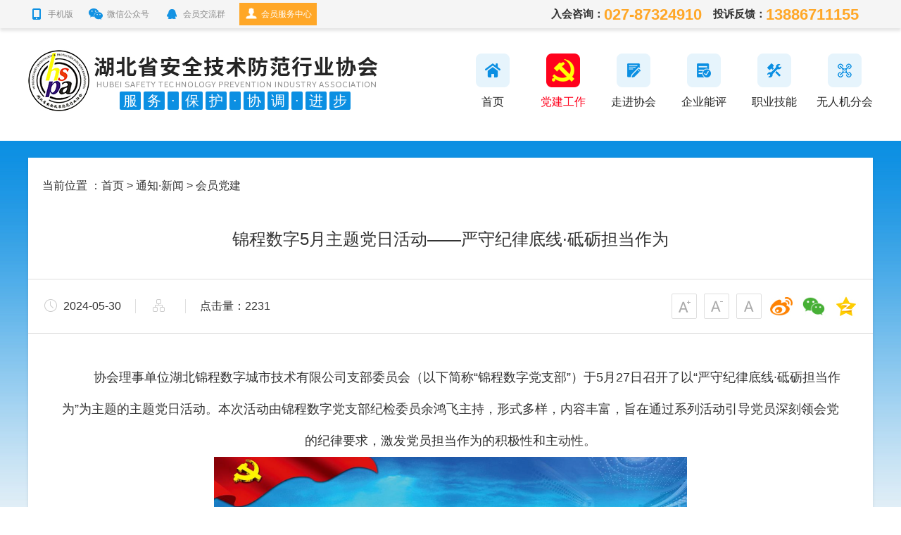

--- FILE ---
content_type: text/html; charset=utf-8
request_url: http://www.hbafxh.org/NewsShow_3281.html
body_size: 33003
content:
<!DOCTYPE html PUBLIC "-//W3C//DTD XHTML 1.0 Transitional//EN" "http://www.w3.org/TR/xhtml1/DTD/xhtml1-transitional.dtd">
<html xmlns="http://www.w3.org/1999/xhtml">
<head>
<link rel="shortcut icon" href="/images/favicon.ico" />
    <meta http-equiv="Content-Type" content="text/html; charset=utf-8" />
    <title>锦程数字5月主题党日活动——严守纪律底线·砥砺担当作为——湖北省安全技术防范行业协会</title>
    <meta name="keywords" content="锦程数字5月主题党日活动——严守纪律底线·砥砺担当作为" />
    <meta name="description" content="" />
    <link type="text/css" rel="stylesheet" href="/cssNew/style.css" />
    <link type="text/css" rel="stylesheet" href="/cssNew/pageSwitch.min.css" />
    <!--<link type="text/css" rel="stylesheet" href="/cssNew/bootstrap.min.css" />-->
    <link type="text/css" rel="stylesheet" href="/cssNew/fontNormal.css"  id="Font"/><!--正常-->
    <script type="text/javascript" src="/jsNew/jquery 1.7.1.js"></script>
    <script type="text/javascript" src="/jsNew/jquery-ht.js"></script>
    <script type="text/javascript" src="/jsNew/jquery.qrcode.min.js"></script>
    <style type="text/css" media="print">
        .noprint {
            display: none;
        }
    </style>

    <script type="text/javascript">
        $(function () {
            $("#searchSelected").click(function () {
                $("#searchTab").show();
                $(this).addClass("searchOpen");
            });

            $("#searchTab li").hover(function () {
                $(this).addClass("selected");
            }, function () {
                $(this).removeClass("selected");
            });

            $("#searchTab li").click(function () {
                $("#searchSelected").html($(this).html());
                $("#searchTab").hide();
                $("#searchSelected").removeClass("searchOpen");
            });
            
            jQuery("#dytips_r-p2").click(function () {
                $('#Font').attr('href', '/cssNew/fontBig.css');
            })
            jQuery("#dytips_r-m2").click(function () {
                $('#Font').attr('href', '/cssNew/fontSmall.css');
            })
            jQuery("#dytips_r-d2").click(function () {
                $('#Font').attr('href', '/cssNew/fontNormal.css');
            })

        });
        
    </script>

    <script type="text/javascript">
        $(document).ready(function () {
            $('.navigation li').hover(
                function () {
                    $('ul', this).fadeIn();
                },
                function () {
                    $('ul', this).fadeOut();
                }
            );
        });
    </script>
    
    <script type="text/javascript">
		$(window).scroll(function(){
		//$(document).scrollTop()获取垂直滚动的距离 即当前滚动的地方的窗口顶端到整个页面顶端的距离
		//$(window).height()是获取当前浏览器所能看到的页面的那部分的高度,这个大小在你缩放浏览器窗口大小时会改变
		var $document = $(document).scrollTop()
		if($document > 400 && $document < $(window).height()){
			$("#fixed").addClass("top-nav");
		}else if($document < 400 && $document){
			$("#fixed").removeClass("top-nav")
		}
	})
	</script>

</head>

<body>

    <!--tip start-->
    

<div class="hb_tip">
    <div class="tip_main">
        <div class="tip_l">
            <ul id="jq_topmenu">
                <li>
                    <img src="/imagesNew/tip_tb1.png" class="tip_tb" />手机版
                    <div class="jq_hidebox" style="display:none;">
                        <div class="ewm"><img src="/imagesNew/ewm_img1.jpg" /></div>
                    </div>
                </li>
                <li>
                    <img src="/imagesNew/tip_tb2.png" class="tip_tb" />微信公众号
                    <div class="jq_hidebox" style="display:none;">
                        <div class="ewm"><img src="/imagesNew/ewm_img2.jpg" /></div>
                    </div>
                </li>
                <li><a href="https://qm.qq.com/q/Cf3UTQSymQ"><img src="/imagesNew/tip_tb3.png" class="tip_tb" />会员交流群</a></li>
               <!--http://shang.qq.com/wpa/qunwpa?idkey=d535cf76b1ab8282214dfdb4d3e3f0263528a25b4e3c07eb7055ba459219d7da-->
                <!--<li><a href="http://hbafxhorg.mikecrm.com/PKvhY5u"><img src="/imagesNew/tip_tb4.png" class="tip_tb" />秘书长邮箱</a></li>-->
                <li><a href="http://vip.hbafxh.org" class="hyzx" target="_blank"><img src="/imagesNew/tip_tb5.png" />会员服务中心</a></li>
            </ul>
        </div>
        <div class="tip_r">
            <ul>
                <!--<li><a href="http://www.hbafxh.org/dl.html">会员登录</a></li>
                <li><a href="http://www.right-soft.net/MMS/a/register">入会注册</a></li>-->
                <li>入会咨询：<span>027-87324910</span>&nbsp;&nbsp;&nbsp;&nbsp;投诉反馈：<span>13886711155</span></li>
                
            </ul>
        </div>
        <div class="clear"></div>
    </div>
</div>
    <!--tip end-->
    <!--top start-->
    
<div class="hb_top">
    <div class="hb_logo"><a href="/"><img src="/imagesNew/logo.jpg" /><span><font>服</font><font>务</font><font>·</font><font>保</font><font>护</font><font>·</font><font>协</font><font>调</font><font>·</font><font>进</font><font>步</font></span></a></div>

    <div class="hbtop_nav">
        <ul id="ul_li">
            <li class="hbnav1"><a href="/" ><p></p><span>首页</span></a></li>
            <li class="hbnav6"><a href="/zbjs.html" target="_blank"><p></p><span>党建工作</span></a></li>
            <li class="hbnav2"><a href="/xhjj.html" target="_blank"><p></p><span>走进协会</span></a></li>
            <li class="hbnav3"><a href="/nlpj.html" target="_blank"><p></p><span>企业能评</span></a></li>
            <li class="hbnav4"><a href="/zyjn.html" target="_blank"><p></p><span>职业技能</span></a></li>
            <li class="hbnav5"><a href="/wrjfh.html" target="_blank"><p></p><span>无人机分会</span></a></li>
        </ul>
    </div>

    <form method="get" name="" action="#" target="_blank" style="width:360px;height:40px;margin:40px 0; float: right; display:none;">
        <div id="searchTxt" class="searchTxt" onMouseOver="this.className='searchTxt searchTxtHover';" onMouseOut="this.className='searchTxt';">
            <div class="searchMenu">
                <div class="searchSelected" id="searchSelected">文章</div>
                <div style="display:none;" class="searchTab" id="searchTab">
                    <ul>
                        <li class="">文章</li>
                        <li>会员</li>
                    </ul>
                </div>
            </div>
            <input name="tk" type="text" placeholder="请输入关键词" />
        </div>
        <div class="searchBtn">
            <button id="searchBtn" type="submit"></button>
        </div>
    </form>

    <div class="clear"></div>
</div>
<script>
    $(function () {
        var url = window.location.pathname;
        jQuery("#ul_li").children().siblings('li').each(function () {
            var href = jQuery(this).find('a').attr("href");
            if (url==href) {
                jQuery(this).find('a').attr("class", "hbnav_on");
                return false
            }
        })
    })
        
        
    
</script>
    <!--top end-->
    <!--nav start-->
    <div class="hb_nav" style="display:none;">
        <ul class="navigation">
            <li><a href="#">首页</a></li>
            <li>
                <a href="#">走进协会</a>
                <ul>
                    <li><a href="#">会长寄语</a></li>
                    <li><a href="#">协会简介</a></li>
                    <li><a href="#">协会章程</a></li>
                    <li><a href="#">组织机构</a></li>
                    <li><a href="#">会费标准公示</a></li>
                    <li><a href="#">会员管理办法</a></li>
                    <li><a href="#">服务项目</a></li>
                </ul>
                <div class="clear"></div>
            </li>
            <li>
                <a href="#">通知公告</a>
                <ul>
                    <li><a href="#">协会通知</a></li>
                    <li><a href="#">协会公告</a></li>
                </ul>
                <div class="clear"></div>
            </li>
            <li><a href="#">协会工作</a></li>
            <li>
                <a href="#">行业动态</a>
                <ul>
                    <li><a href="#">他山之石</a></li>
                    <li><a href="#">省内要闻</a></li>
                    <li><a href="#">行业观点</a></li>
                    <li><a href="#">媒体活动</a></li>
                </ul>
                <div class="clear"></div>
            </li>
            <li>
                <a href="#">会员中心</a>
                <ul>
                    <li><a href="#">入会申请</a></li>
                    <li><a href="#">会员名录</a></li>
                    <li><a href="#">会员风采</a></li>
                    <li><a href="#">办事中心</a></li>
                </ul>
                <div class="clear"></div>
            </li>
            <li>
                <a href="#">教育培训</a>
                <ul>
                    <li><a href="#">安防专项技能</a></li>
                    <li><a href="#">相关职业资格</a></li>
                    <li><a href="#">专本科再教育</a></li>
                    <li><a href="#">其它业务培训</a></li>
                </ul>
                <div class="clear"></div>
            </li>
            <li>
                <a href="#">技防管理</a>
                <ul>
                    <li><a href="#">安防工程建审</a></li>
                    <li><a href="#">检测</a></li>
                    <li><a href="#">验收</a></li>
                    <li><a href="#">工程合格证</a></li>
                    <li><a href="#">行业法规标准</a></li>
                </ul>
                <div class="clear"></div>
            </li>
            <li><a href="#">法律服务</a></li>
            <li><a href="#">能力评价</a></li>
            <li><a href="#">湖北安博会</a></li>
            <li><a href="wurenji.html">无人机分会</a></li>
        </ul>

        <div class="clear"></div>
    </div>
    <!--nav end-->

    <div class="hbaf_container">
        <div class="hbaf_nymain">
            <div class="hbaf_mbx">当前位置 ：<a href="/">首页</a> > <a href="/news.html">通知&middot;新闻</a> > 会员党建</div>
            <!--startprint-->
            <div class="danye_main" id="danye_main">

                <div class="dy_title">锦程数字5月主题党日活动——严守纪律底线·砥砺担当作为</div>
                <div class="dy_tips noprint" id="fixed">
                    <div class="dytips_con">
                        <div class="dytips_l"><img src="/imagesNew/tips_icon1.png" />2024-05-30<em></em><img src="/imagesNew/tips_icon2.png" /><em></em>点击量：2231</div>
                        <div class="dytips_m">锦程数字5月主题党日活动——严守纪律底线·砥砺担当作为</div>
                        <div class="dytips_r noprint" id="dytips_r">
                            <a onclick="shareQQ('','锦程数字5月主题党日活动——严守纪律底线·砥砺担当作为','')" id="share1"><img src="/imagesNew/share_icon1.jpg" /></a>
                            <a onclick="weixin()" class="share2" id="share2"><img src="/imagesNew/share_icon2.jpg" /></a>
                            <a onclick="sinaWeiBo('锦程数字5月主题党日活动——严守纪律底线·砥砺担当作为','','')" class="share3"><img src="/imagesNew/share_icon3.jpg" /></a>
                            <a class="jfont1" style="cursor: pointer;" id="dytips_r-d2"></a>
                            <a class="jfont2" style="cursor: pointer;" id="dytips_r-m2"></a>
                            <a class="jfont3" style="cursor: pointer;" id="dytips_r-p2"></a>

                        </div>
                        <!--<script>
            window._bd_share_config = { "common": { "bdSnsKey": {}, "bdText": "", "bdMini": "2", "bdPic": "", "bdStyle": "0", "bdSize": "16" }, "share": {}, "image": { "viewList": ["qzone", "tsina",  "weixin"], "viewText": "分享到：", "viewSize": "16" }, "selectShare": { "bdContainerClass": null, "bdSelectMiniList": ["qzone", "tsina",  "weixin"] } }; with (document) 0[(getElementsByTagName('head')[0] || body).appendChild(createElement('script')).src = 'http://bdimg.share.baidu.com/static/api/js/share.js?v=89860593.js?cdnversion=' + ~(-new Date() / 36e5)];
            </script>-->
                        <div class="clear noprint"></div>
                    </div>
                </div>
                <div class="dy_con" id="dy_con">
                    <p style="text-align: center;">
	&nbsp; 协会理事单位湖北锦程数字城市技术有限公司支部委员会（以下简称&ldquo;锦程数字党支部&rdquo;）于5月27日召开了以&ldquo;严守纪律底线&middot;砥砺担当作为&rdquo;为主题的主题党日活动。本次活动由锦程数字党支部纪检委员余鸿飞主持，形式多样，内容丰富，旨在通过系列活动引导党员深刻领会党的纪律要求，激发党员担当作为的积极性和主动性。<img alt="" src="/uploadFiles/Image/638526631558117958.png" style="width: 896px; height: 505px;" /></p>
<p>
	&nbsp; 活动伊始，全体党员按照党章规定，自觉缴纳了党费。随后，在方笋同志的领唱下，全体党员齐唱国歌，激昂的旋律激发了大家的爱国热情。</p>
<p style="text-align: center;">
	<img alt="" src="/uploadFiles/Image/638526631926108585.png" style="width: 1080px; height: 835px;" /></p>
<p>
	&nbsp; 紧接着，党支部书记朱璐同志带领大家重温入党誓词，铿锵有力的誓言再次提醒每一名党员要牢记初心使命，坚定理想信念。随后，杨莲同志领读了《党章》（新修订版）第二章&ldquo;党的组织制度&rdquo;第十六条，让大家对党的组织原则有了更加清晰的认识。</p>
<p style="text-align: center;">
	<img alt="" src="/uploadFiles/Image/638526632566951994.png" /></p>
<p>
	&nbsp; 在学习党规党情环节，彭群燕同志传达了习近平总书记在《求是》杂志上的署名文章《必须坚持人民至上》的精神，以及习近平主持召开新时代推动西部大开发座谈会上的讲话精神。文章强调，治国必先治党，党兴才能国强。党的二十大深刻总结全面从严治党十年磨一剑的历史性成就，进一步要求全党时刻保持解决大党独有难题的清醒和坚定。这是我们党从所处的历史方位、肩负的使命任务、面临的复杂环境出发，深刻把握党的根本性质和党情发展变化，对新时代新征程全面从严治党提出的新的重大命题。在西部大开发座谈会上，习近平强调，要坚持把发展特色优势产业作为主攻方向，因地制宜发展新兴产业，加快西部地区产业转型升级。强化科技创新和产业创新深度融合，积极培养引进用好高层次科技创新人才，努力攻克一批关键核心技术。深化东中西部科技创新合作，建好国家自主创新示范区、科技成果转移转化示范区。</p>
<p style="text-align: center;">
	<img alt="" src="/uploadFiles/Image/638526633148134176.png" style="width: 1080px; height: 584px;" /></p>
<p>
	&nbsp; 方笋同志则传达了中共湖北省委十二届六次全体会议精神以及省委常委会党纪学习教育读书班集中研讨会议精神。全会指出，习近平总书记关于推动中部地区崛起的重要讲话，深刻阐述中部地区在全国发展大局中的重要地位，充分肯定中部地区发展取得的显著成效，深入分析中部地区崛起面临的困难和挑战，系统部署推动中部地区崛起的重点任务，对一以贯之抓好中部地区崛起战略落实提出重要要求，高瞻远瞩、总揽全局，是习近平新时代中国特色社会主义思想的重要组成部分，是我们深入落实推动中部地区崛起战略的根本遵循和行动指南。在省委常委会党纪学习教育读书班研讨会议中，王蒙徽强调，要把学习成果转化为坚定理想、对党忠诚的政治自觉。坚持不懈用习近平新时代中国特色社会主义思想凝心铸魂，从思想上正本清源、固本培元，切实筑牢信仰之基、补足精神之钙、把稳思想之舵。要把学习成果转化为担当作为、推动发展的强大动力。锚定加快建成中部地区崛起重要战略支点的目标定位，以严明的组织纪律、工作纪律推动各项任务落实落地。坚持严管厚爱结合、激励约束并重，落实&ldquo;三个区分开来&rdquo;，鼓励干部大胆开拓、担当作为，凝聚奋力推进中国式现代化湖北实践的强大合力。&nbsp; &nbsp; &nbsp; &nbsp; &nbsp; &nbsp; 这些重要讲话和会议精神，为我们党员同志指明了前进方向，提供了行动指南。它们高瞻远瞩、思想深邃，科学回答了社会主义现代化建设中的重大理论和实践问题，是我们做好工作的根本遵循。在交流探讨环节，彭群燕、方笋等同志结合各自工作实际，开展了批评与自我批评。大家坦诚相见，勇于揭短亮丑，提出了切实可行的改进措施，推动团队的发展。</p>
<p style="text-align: center;">
	<img alt="" src="/uploadFiles/Image/638526633532977899.png" /></p>
<p>
	&nbsp; 最后，党支部书记朱璐同志发表了总结讲话。她充分肯定了本次活动的成效，要求全体党员要以此次活动为契机，进一步加强学习，提高政治素养；要严守纪律底线，做到令行禁止；要立足于企业与自身发展，进行自我改革与提升；要勇于担当作为，积极投身到各项工作中去。同时，她倡导积极融入党组织生活，向党组织看齐，传递正能量，持续提升个人素养和能力，以更好地服务公司、服务党和服务人民。</p>
<p style="text-align: center;">
	<img alt="" src="/uploadFiles/Image/638526634037563764.png" /></p>
<p>
	&nbsp; 活动结束后，党员们纷纷表示将深入学习贯彻党的理论和路线方针政策，严守党的纪律规矩，积极担当作为，推动党支部建设，增强党支部的凝聚力和战斗力。&nbsp; &nbsp;&nbsp;</p>
                </div>
                <!--endprint-->

                <div class="qrcode" id="qrcode" style="display:none">

                </div>

                <div class="dy_btn noprint">
                    <a onclick="doPrint()"><img src="/imagesNew/print_icon.png" />打印</a>
                    <a onclick="window.close();"><img src="/imagesNew/close_icon.png" />关闭</a>
                </div>
                <div class="fj_list" id="keng">
                    <h3> <img src="/imagesNew/down_icon.png" />附件列表</h3>
                    <ul>
                        
                    </ul>
                </div>
                <script>
                    $(function () {
                        if ($("[name=keng]").length == 0) {
                            $("#keng")[0].style.display = "none";
                        }
                    })
                </script>
                <div class="prenext clearfix">
                    <div class="list2">
                        <ul>
                            <li>上一篇：<a href='/NewsShow_3280.html' title="关于发布2024年6月专项职业能力考核的计划">关于发布2024年6月专项职业能力考核的计划</a></li>
                            <li>下一篇：<a href='/NewsShow_3282.html' title="共建生态 共融未来 | 2024年湖北省安防行业生态融合交流活动启幕">共建生态 共融未来 | 2024年湖北省安防行业生态融合交流活动启幕</a></li>
                        </ul>
                    </div>
                </div>
            </div>
        </div>
    </div>
    <script type="text/javascript" src="/jsNew/query_jfontsize.js"></script>
    <script type="text/javascript" src="/jsNew/jstorage.js"></script>
    
    <script>

        //打印
        function printdiv(printpage) {
            var headstr = "<html><head><title>'锦程数字5月主题党日活动——严守纪律底线·砥砺担当作为'</title></head><body>";
            var footstr = "</body>";
            var newstr = document.getElementById(printpage).innerHTML;
            var oldstr = document.body.innerHTML;
            document.body.innerHTML = headstr+newstr + footstr;
            // document.body.innerHTML = newstr;
            // console.log(headstr + newstr + footstr)
            window.print();
            document.body.innerHTML = oldstr;
            return false;
        }
        function doPrint() {
            bdhtml = window.document.body.innerHTML;
            sprnstr = "<!--startprint-->";
            eprnstr = "<!--endprint-->";
            prnhtml = bdhtml.substr(bdhtml.indexOf(sprnstr) + 17);
            prnhtml = prnhtml.substring(0, prnhtml.indexOf(eprnstr));
            
            window.document.body.innerHTML = prnhtml;
            window.print();
            location.reload();
            //document.body.innerHTML = bdhtml;
        }
        //字体控制
        //$('.dy_con p').dytips_r({
        //    btnMinusClasseId: '#dytips_r-m2',
        //    btnDefaultClasseId: '#dytips_r-d2',
        //    btnPlusClasseId: '#dytips_r-p2',
        //    btnMinusMaxHits: 1,
        //    btnPlusMaxHits: 5,
        //    sizeChange: 2
        //});
        //$(function () {
        //    var S = $('.dy_con p').css("font-size");
        //    $('.dy_con p').css("font-size", "16px");


        //})
        //$("#dytips_r-m2").click(function () {
        //    var size = $('.dy_con p').css("font-size");

        //    $('.dy_con p').css("font-size", size + "!important");
        //})
        //$("#dytips_r-d2").click(function () {
        //    var size = $('.dy_con p').css("font-size");
        //    $('.dy_con p').css("font-size", size + "!important");
        //})
        //$("#dytips_r-p2").click(function () {
        //    var size = $('.dy_con p').css("font-size");
        //    $('.dy_con p').css("font-size", size + "!important");
        //})


        /**
         * 分享QQ好友
         * @param  {[type]} title [分享标题]
         * @param  {[type]} url   [分享url链接，默认当前页面链接]
         * @param  {[type]} pic   [分享图片]
         * @return {[type]}       [description]
         */
        function shareQQ(url, title, pic) {
            var param = {
                url: url || window.location.href,
                desc: '', /*分享理由*/
                title: title || '', /*分享标题(可选)*/
                summary: '',/*分享描述(可选)*/
                pics: pic || '',/*分享图片(可选)*/
                flash: '', /*视频地址(可选)*/
                site: '' /*分享来源 (可选) */
            };
            var s = [];
            for (var i in param) {
                s.push(i + '=' + encodeURIComponent(param[i] || ''));
            }
            var targetUrl = "https://sns.qzone.qq.com/cgi-bin/qzshare/cgi_qzshare_onekey?" + s.join('&');
            window.open(targetUrl, 'qq', 'height=520, width=720');
        }


        /**
          * 微信分享
          * @return {[type]} [description]
          */
        function weixin() {
            if (jQuery("#qrcode").attr("style") != "display:block") {

                $("#qrcode").qrcode({
                    width: 256,
                    height: 256,
                    text: window.location.href
                }).attr("style", "display:block")
            }

        }



        /**
          * 分享新浪微博
          * @param  {[type]} title [分享标题]
          * @param  {[type]} url   [分享url链接，默认当前页面]
          * @param  {[type]} pic   [分享图片]
          * @return {[type]}       [description]
          */
        //jQuery("#share1").click(function () {

        //})
        function sinaWeiBo(title, url, pic) {
            var param = {
                url: url || window.location.href,
                type: '3',
                count: '1', /** 是否显示分享数，1显示(可选)*/
                appkey: '', /** 您申请的应用appkey,显示分享来源(可选)*/
                title: title, /** 分享的文字内容(可选，默认为所在页面的title)*/
                pic: pic || '', /**分享图片的路径(可选)*/
                ralateUid: '', /**关联用户的UID，分享微博会@该用户(可选)*/
                rnd: new Date().valueOf()
            }
            var temp = [];
            for (var p in param) {
                temp.push(p + '=' + encodeURIComponent(param[p] || ''))
            }
            var targetUrl = 'http://service.weibo.com/share/share.php?' + temp.join('&');
            window.open(targetUrl, 'sinaweibo', 'height=430, width=400');
        }


    </script>


    <div class="hb_foot">
    <div class="ft_main">
        <div class="ft_left">
            <ul>
                <li><img src="/imagesNew/ft_icon1.png" />联系电话：027-87324910</li>
                <li><img src="/imagesNew/ft_icon2.png" />办公地址：湖北省武汉市武昌区积玉桥积玉路5号（省电子质检院8楼）</li>
                <li>主办单位：湖北省安全技术防范行业协会</li>
                <li>技术支持：<a href="https://www.afzhan.com/" target="_blank">智慧城市网www.afzhan.com</a></li>
                <li>版权所有 © 湖北省安全技术防范行业协会 All Copy Right 2003-2022</li>
            </ul>
        </div>
        <div class="ft_right">
            <div class="ft_links">
            	<div class="ftlk_tit">友情链接</div>
                <div class="filter-box1">
                    <div class="filter-text">
                        <input class="filter-title" type="text" readonly=readonly placeholder="pleace select" />
                        <i class="icon icon-filter-arrow"></i>
                    </div>
                    <select name="filter">
                        <option value="0" selected=selected>政府部门</option>
                        
                        <option value="12" url="http://www.hbshzz.gov.cn"><a href="">湖北省民政厅社会组织管理局</a></option>
                        
                        <option value="30" url="http://hb.gsxt.gov.cn/index.html"><a href="">国家企业信用信息公示系统</a></option>
                        
                        <option value="29" url="http://cx.cnca.cn/CertECloud/result/skipResultList?currentPosition="><a href="">国家认证认可公共服务平台</a></option>
                        
                        <option value="27" url="http://djrd.hbjdzx.org.cn/"><a href="">职业技能等级认定平台</a></option>
                        
                        <option value="26" url="http://zxrd.hbjdzx.org.cn"><a href="">专项职业能力考核平台</a></option>
                        
                        <option value="16" url="http://122.112.2.213/index.asp"><a href="">全国安防工程企业能力评价系统</a></option>
                        
                    </select>
                </div>

                <div class="filter-box2">
                    <div class="filter-text">
                        <input class="filter-title" type="text" readonly=readonly placeholder="pleace select" />
                        <i class="icon icon-filter-arrow"></i>
                    </div>
                    <select name="filter">
                        <option value="0" selected=selected>社会组织</option>
                        
                        <option value="10" url="http://xh.21csp.com.cn/"><a href="">中国安全防范产品行业协会</a></option>
                        
                        <option value="9" url="http://www.whafxh.org"><a href="">武汉市安全技术防范行业协会</a></option>
                        
                        <option value="18" url="http://www.jxafw.org/"><a href="">江西省安全技术防范行业协会</a></option>
                        
                        <option value="15" url="http://www.ctfzw.com/"><a href="">楚天法治网</a></option>
                        
                        <option value="28" url="http://122.112.2.213/admin/Admin_Login.asp"><a href="">能力评价网上工作平台</a></option>
                        
                        <option value="25" url="http://www.njafxh.com/"><a href="">南京安全技术防范行业协会</a></option>
                        
                        <option value="24" url="http://www.sccdafxh.com/"><a href="">成都安全防范协会</a></option>
                        
                        <option value="23" url="http://www.qhsafxh.com/"><a href="">青海省公共安全技术防范协会</a></option>
                        
                        <option value="22" url="http://www.hxaf.org/"><a href="">福建省公共安全防范行业协会</a></option>
                        
                        <option value="20" url="http://www.zjaf.net"><a href="">浙江省安全技术防范行业协会</a></option>
                        
                        <option value="17" url="http://www.zgjzspxw.com"><a href="">武汉保成教育中心</a></option>
                        
                    </select>
                </div>

                <div class="filter-box3">
                    <div class="filter-text">
                        <input class="filter-title" type="text" readonly=readonly placeholder="pleace select" />
                        <i class="icon icon-filter-arrow"></i>
                    </div>
                    <select name="filter">
                        <option value="0" selected=selected>行业媒体</option>
                        
                        <option value="6" url="http://www.afzhan.com/"><a href="">智慧城市网</a></option>
                        
                    </select>
                </div>
            </div>
            <div class="ft_ewm">
            	<div class="ftewm_tit">微信公众号</div>
                <ul>
                    <li><p><img src="/imagesNew/ewm_img2.jpg" /></p>
                    <span>湖北安防协会</span></li>
                    <li><p><img src="/imagesNew/ewm_img3.jpg" /></p>
                    <span>无人机分会</span></li>
                </ul>
            </div>
        </div>
        <div class="clear"></div>
    </div>
</div>

<script type="text/javascript" src="/jsNew/selectFilter.js"></script>
<script type="text/javascript">
    //这里是初始化
    $('.filter-box1').selectFilter({
        callBack: function (val) {
            console.log(val + '-是返回的值')   //返回选择的值
        }
    });

    $('.filter-box2').selectFilter({
        callBack: function (val) {
            console.log(val + '-是返回的值')   //返回选择的值
        }
    });

    $('.filter-box3').selectFilter({
        callBack: function (val) {
            console.log(val + '-是返回的值')   //返回选择的值
        }
    });
</script>


<center>
<div style="width:1200px;margin:0 auto; padding:20px 0;">
<a href="https://beian.miit.gov.cn/" style="display:inline-block;text-decoration:none;height:20px;line-height:20px; color:#939393;vertical-align: middle;">鄂ICP备05002494号-5</a>&nbsp;&nbsp;&nbsp;&nbsp;<a target="_blank" href="http://www.beian.gov.cn/portal/registerSystemInfo?recordcode=42010602002822" style="display:inline-block;text-decoration:none;height:20px;line-height:20px;vertical-align: middle;"><img src="images/lz.png" style="float:left;"/><p style="float:left;height:20px;line-height:20px;margin: 0px 0px 0px 5px; color:#939393;">鄂公网安备 42010602002822号</p></a>
</div>
</center>


</body>
</html>


--- FILE ---
content_type: text/css
request_url: http://www.hbafxh.org/cssNew/style.css
body_size: 93930
content:
@charset "utf-8";
/* CSS Document */
/* 
湖北安防协会
By：liuyang
ICQ：1845676808
Date：2018/12/25
*/

/**common**/
html, body { min-width:1200px;}
body, div,dl,dt,dd,ul,ol,li,h1,h2,h3,h4,h5,h6,pre,form,fieldset,input,textarea,blockquote,p {padding:0; margin:0; font:14px Arial,\5FAE\8F6F\96C5\9ED1,Helvetica,sans-serif;}
table,td,tr,th{font-size:14px;}
ol,ul {list-style:none;}
li{list-style-type:none;}
img{vertical-align:top;border:0;}
h1,h2,h3,h4,h5,h6{font-size:inherit; font-weight:normal;}
address,cite,code,em,th,i{font-weight:normal; font-style:normal;}
.clear{*zoom:1;}
.clear:after{display:block; overflow:hidden; clear:both; height:0; visibility:hidden; content:".";}
a { text-decoration:none;}
a:visited { text-decoration:none;}
a:hover { text-decoration:none;}
a:active { text-decoration:none;}
.fl { float:left;}
.fr { float:right;}
input {outline:0px; -webkit-appearance:none;}


/**newyear1060**/
/*.sybg{ background: url(../imagesNew/newyear1060.png) no-repeat top center;    padding-top: 220px;}*/
#sybgbaise{ background:#fff;    margin: 0 auto;}
#sybgbaise #container{   margin:0 auto;}
/**newyear1060**/


/**头部专题**/
.newyear {
	width: 100%;
	height: 120px;
	position: relative;
	z-index: 999;
}
.newyear .newyear_close {
width: 100px;
height: 28px;
overflow: hidden;
line-height: 28px;
color: #fff;
font-size: 12px;
margin: 0 0 0 572px;
padding: 0;
position: absolute;
top: 0;
left: 50%;
cursor: pointer;
}

.newyear_close img {
display: block;
width: 28px;
height: 28px;
margin: 0 10px 0 0;
padding: 0;
float: left;
}

/**hb_tip**/
.hb_tip { width:100%; height: 40px; margin: 0 auto; padding: 0; background-color: #f5f5f5; box-shadow:0 4px 4px rgba(0,0,0,0.1); position:fixed; top:0; z-index: 99;}
.hb_tip .tip_main { width:1200px; height: 40px; margin: 0 auto; padding: 0;}
.tip_main .tip_l { width:550px; height: 40px; margin: 0; padding: 0; float: left;}
.tip_l ul li { height:40px; line-height: 40px; color: #8a8a8a; font-size: 12px; margin: 0 20px 0 0; cursor: pointer; float: left; position: relative;}
.tip_l ul li a { color:#8a8a8a;}
.tip_l ul li:hover, .tip_l ul li a:hover { color:#0b8fe2;}
.tip_l ul li img.tip_tb, .tip_l ul li a img.tip_tb { display:block; width:24px; height: 24px; margin: 8px 4px 8px 0; padding: 0; float: left;}
.tip_l ul li a.hyzx { display:block; width:110px; height:32px; overflow:hidden; line-height:32px; color:#fff; font-size:12px; text-align:center; margin:4px 0; padding:0; background-color:#ffa727;}
.tip_l ul li a.hyzx img { display:inline-block; width:20px; height: 20px; vertical-align:middle; margin: -4px 4px 0 0; padding: 0; float: inherit;}
.tip_main .tip_r { width:644px; height: 40px; margin: 0; padding: 0; float: right;}
.tip_r ul li { height:40px; line-height: 40px; color: #333; font-size: 15px; font-weight: bold; margin: 0 20px 0 0; cursor: pointer; float: right;}
.tip_r ul li span { color:#ffa727; font-family: "Arial"; font-size:22px; font-weight: bold; vertical-align:middle;}
.tip_r ul li img { display:block; width:24px; height: 24px; margin: 8px 4px 8px 0; padding: 0; float: left;}

.jq_hidebox { width:120px; height: 120px; margin: 0; padding: 6px 0 0; background: url(../imagesNew/ewm_bg.png) 0 0 no-repeat; position: absolute; left: 0; top: 34px; z-index: 999;}
.jq_hidebox .ewm { width:100px; height: 100px; overflow: hidden; margin: 10px auto; padding: 0;}
.ewm img { display:block; width: 100px; height: 100px; overflow: hidden; margin: 0 auto; padding: 0;}

/**hb_top**/
.hb_top { width:1200px; height: 160px; margin: 30px auto 0; padding: 0;}
.hb_top .hb_logo { width:500px; height: 90px; overflow: hidden; margin: 40px 0; padding: 0; float: left;}
.hb_logo a { display:block; width:100%; height:70px; margin:0; padding:0 0 20px; position:relative;}
.hb_logo a span { display:block; width:410px; height:26px; margin:0; padding:0; position:absolute; bottom:4px; left:130px; z-index:1;}
.hb_logo a span font { display:inline-block; line-height:26px; color:#fff; font-size:20px; background-color:#0b8fe2; margin:0 4px 0 0; padding:0 5px; border-radius:2px;}

.hbtop_nav { width:600px; height:90px; overflow:hidden; margin:40px 0; padding:0; float:right;}
.hbtop_nav ul li { width:80px; height:90px; overflow:hidden; margin:0; padding:0 10px; float:left;}
.hbtop_nav ul li a { display:block; width:100px; height:80px; overflow:hidden; margin:0; padding:5px 0;}
.hbtop_nav ul li a p { width:50px; height:50px; overflow:hidden; margin:0 auto 10px; padding:0;}
.hbtop_nav ul li.hbnav1 a p { background:url(../imagesNew/nav_icon01.png) center center no-repeat;}
.hbtop_nav ul li.hbnav2 a p { background:url(../imagesNew/nav_icon02.png) center center no-repeat;}
.hbtop_nav ul li.hbnav3 a p { background:url(../imagesNew/nav_icon03.png) center center no-repeat;}
.hbtop_nav ul li.hbnav4 a p { background:url(../imagesNew/nav_icon04.png) center center no-repeat;}
.hbtop_nav ul li.hbnav5 a p { background:url(../imagesNew/nav_icon05.png) center center no-repeat;}
.hbtop_nav ul li.hbnav6 a p { background:url(../imagesNew/nav_icon06.png) center center no-repeat;}
.hbtop_nav ul li.hbnav1 a:hover p, .hbtop_nav ul li.hbnav1 a.hbnav_on p { background:url(../imagesNew/nav_icon1.png) center center no-repeat;}
.hbtop_nav ul li.hbnav2 a:hover p, .hbtop_nav ul li.hbnav2 a.hbnav_on p { background:url(../imagesNew/nav_icon2.png) center center no-repeat;}
.hbtop_nav ul li.hbnav3 a:hover p, .hbtop_nav ul li.hbnav3 a.hbnav_on p { background:url(../imagesNew/nav_icon3.png) center center no-repeat;}
.hbtop_nav ul li.hbnav4 a:hover p, .hbtop_nav ul li.hbnav4 a.hbnav_on p { background:url(../imagesNew/nav_icon4.png) center center no-repeat;}
.hbtop_nav ul li.hbnav5 a:hover p, .hbtop_nav ul li.hbnav5 a.hbnav_on p { background:url(../imagesNew/nav_icon5.png) center center no-repeat;}
.hbtop_nav ul li.hbnav6 a:hover p, .hbtop_nav ul li.hbnav6 a.hbnav_on p { background:url(../imagesNew/nav_icon06.png) center center no-repeat;}
.hbtop_nav ul li a span { display:block; width:100%; height:20px; overflow:hidden; line-height:20px; color:#252525; font-size:16px; text-align:center; margin:0 auto; padding:0;}
.hbtop_nav ul li a:hover span, .hbtop_nav ul li a.hbnav_on span { color:#0b8fe2; font-weight: bold;}
.hbtop_nav ul li.hbnav6 a span { color:#ff021d;}
.hbtop_nav ul li.hbnav6 a:hover span, .hbtop_nav ul li.hbnav6 a.hbnav_on span { font-weight: bold;}

.searchTxt{float: left; width: 299px; height: 38px; border: 1px solid #dfdfdf; border-right: 0; position: relative; z-index: 20; background: #fff; border-radius: 2px 0 0 2px;}
.searchTxt .radius{width:1px;height:1px;overflow:hidden;position:absolute;top:-2px;left:-2px;}
.searchTxtHover{float:left;width:299px;height:38px;border:1px solid #dfdfdf;border-right:0;position:relative;z-index:20;background:#fff;}
.searchTxtHover .radius{width:1px;height:1px;overflow:hidden;position:absolute;top:-2px;left:-2px;}
.searchTxt .searchMenu{float:left;}
.searchTxt .searchMenu .searchSelected{color:#0b8fe2;cursor:pointer;font-size:12px;height:38px;line-height:38px;padding:0 14px;width:40px; background: url(../imagesNew/jt_tb1.jpg) 44px 17px no-repeat;}
.searchSelected img { display:inline-block; vertical-align: middle; margin: 0 0 0 4px;}
.searchTxt .searchMenu .searchTab{display:none; position:absolute;top:38px;left:-1px;width:68px;border:1px solid #dfdfdf;border-top:0;background:#fff;height:60px;z-index:20;}
.searchTxt .searchMenu .searchTab li{width:68px;height:30px;line-height:30px;color:#989898;font-size:12px; text-align: center; cursor: pointer;}
.searchTxt .searchMenu .searchTab li.selected{background-color:#edf3fc;color:#0981da;}
.searchTxt input{float:left;border:0;background:#fff;color:#666; font-size: 12px; width: 190px; height: 28px; margin: 0; outline: medium none; padding: 5px 15px 5px 14px; border-left: 1px solid #dfdfdf;}
.searchBtn{float:left;}
.searchBtn button{background-position:0px 0px;border:0;color:#fff;cursor:pointer;float:left;font-size:16px;height:40px;text-indent:-9999px;width:60px; border-radius: 0 2px 2px 0; background: #0b8fe2 url(../imagesNew/ss_tb.png) center center no-repeat; border: none; outline: none; cursor: pointer;}

/**hb_nav**/
.hb_nav { width:100%; height: 50px; margin: 0 auto; padding: 0; background-color: #0981da;}
.navigation { width: 1200px; height: 50px; margin:0 auto; padding:0; list-style:none;}
.navigation li { float:left; width:100px; position:relative;}
.navigation li a { display:block; width: 100px; height: 50px; line-height: 50px; margin: 0; padding:0; text-decoration:none; text-align:center; text-transform:uppercase; color:#fff; font-size: 15px; text-align: center;}
.navigation li:hover, .navigation  li a:hover { color:#fff; background-color: #0b8fe2;}
.navigation ul { position:absolute; left:0; display:none; margin:0; padding:0; list-style:none; z-index: 999; background-color: #0b8fe2;}
.navigation ul li { width:100px; float:left; border-top:none;}
.navigation ul a { display:block; height:40px; line-height: 40px; padding:0; color:#fff; font-size: 12px; text-decoration:none; border-top:none;}
.navigation ul a:hover { background-color: #0981da;}

/**banner**/
#container { width: 100%; height: 480px; overflow: hidden;}
.sections,.section { height:100%;}
#container,.sections { position: relative;}
.section { background-color: #000; background-size: cover; background-position: 50% 50%; text-align: center; color: white;}

.section .part { display:block; width:100%; height: 100%; position: relative;}
.section .part img { display:block; max-width: 100%; max-height: 100%; margin: auto; padding: 0; position: absolute; left: 0; top: 0;}

.slider-item { width:100% !important; height:480px;}
.slider-item a { display:block; width:100%; height:100%; overflow:hidden; margin:0; padding:0; position:relative;}
.slider-item a img { display:block; width:1920px; height:480px; margin:-240px 0 0 -960px; position:absolute; left:50%; top:50%;}
.slider_content_inner img { border:none;}
.controls-center { width:100%; margin:-40px auto 0;}
#slider_controls { margin:0; padding:0; position:relative; z-index:98;}
#slider_controls ul { width:80px; height:40px; margin:0 auto; padding:0;}
#slider_controls ul li { margin:0; padding:0; list-style:none;}
#slider_controls ul li { float:left; display:block;}
#slider_controls ul li a { width:12px; height:12px; background-color:rgba(0,0,0,0.5); border-radius:50%; display:block; float:left; padding:0; margin:0 4px!important; outline:none;}
#slider_controls ul li a:focus { outline:none;}
#slider_controls ul li a:hover, #slider_controls ul li a.activeSlide { background-color:#0b8fe2;}

/****/
.hbaf_container { width:100%; min-height:680px; overflow:hidden; margin:0 auto; padding:0; background:#f9f9f9 url(../imagesNew/main_bg.jpg) 0 0 repeat-x;}

/**hb_search**/
.hb_search { width:100%; overflow:hidden; margin:0 auto 20px; padding:40px; box-sizing:border-box; -webkit-box-sizing:border-box; -moz-box-sizing:border-box; -o-box-sizing:border-box;}
.hb_search .simpleTab { width:900px; height:50px; overflow:hidden; margin:0 auto; padding:0;}
.simpleTab ul li { float:left; width:100px; height:50px; margin:0; padding:0 20px; cursor:pointer;}
.simpleTab ul li span { display:block; height:40px; line-height:40px; color:#fff; font-size:24px;}
.simpleTab ul li em { display:none; width:100%; height:10px; overflow:hidden; margin:0 auto; padding:0; background:url(../imagesNew/jt_icon.png) center center no-repeat;}
.simpleTab ul li.tabActive em { display:block;}
.Content_Tab { width:900px; height:50px; overflow:hidden; margin:0 auto; padding:0;}
.Content_Tab .sc_ipt { width:730px; height:40px; overflow:hidden; margin:0; padding:5px 20px; float:left; background-color:#fff;}
.Content_Tab .sc_ipt1 { width:590px;}
.sc_ipt input { display:block; width:100%; height:40px; overflow:hidden; line-height:40px; color:#666; font-size:15px; margin:0; padding:0; border:none; outline:none;}
.Content_Tab .sc_btn { width:130px; height:50px; overflow:hidden; margin:0; padding:0; float:right;}
.sc_btn input { display:block; width:100%; height:50px; overflow:hidden; line-height:50px; color:#fff; font-size:18px; font-weight:bold; text-align:center; border:none; outline:none; background-color:#ffa727; cursor:pointer; margin:0; padding:0;}

.Content_Tab .sc_slt { width:139px; height:40px; overflow:hidden; margin:0; padding:5px 0; float:left; background-color:#fff; border-right:1px solid #dfdfdf;}
.sc_slt select { display:block; width:100%; height:40px; line-height:40px; color:#666; font-size:15px; margin:0; padding:0 10px; border:0; outline:none; box-sizing:border-box; -webkit-box-sizing:border-box; -moz-box-sizing:border-box; -o-box-sizing:border-box; appearance:none; -moz-appearance:none; -webkit-appearance:none; background:#fff url(../imagesNew/jt1.png) 110px center no-repeat;}

/**hb_main**/
.hb_main { width: 1200px; height:auto; margin: 20px auto; padding: 0;}
.hb_lbt { width:520px; height: 430px; margin: 0; padding: 0; float: left;}
.hb_lbt1 { width:730px;}

.Content_Tab5 { width:500px; height: 320px; overflow: hidden; margin: 0 auto; padding: 10px; background-color:#fff; box-shadow:0 2px 4px rgba(0, 0, 0, 0.1);}
.hb_lbt1 .Content_Tab5 { width:710px;}
.Content_Tab5 a { display:block; width:100%; height:100%; overflow:hidden; margin:0; padding:0; position:relative;}
.Content_Tab5 a img { display:block; max-width:100%; max-height:100%; margin:auto; padding:0; position:absolute; left:0; top:0; right:0; bottom:0;}
.Content_Tab5 a span { display:block; width:100%; height:40px; overflow:hidden; line-height:40px; color:#fff; font-size:15px; white-space:nowrap; text-overflow: ellipsis; background-color:rgba(0,0,0,0.6); margin:0; padding:0 20px; position:absolute; bottom:0; left:0; box-sizing:border-box; -webkit-box-sizing:border-box; -moz-box-sizing:border-box; -o-box-sizing:border-box;}

.hblbt_tab { width:520px; height: 87px; margin: 0 auto; padding: 3px 0 0;}
.hb_lbt1 .hblbt_tab { width:730px;}
.hblbt_tab ul li { width:120px; height: 87px; margin: 0 13px 0 0; padding: 8px 1px 1px 1px; cursor: pointer; float: left; box-sizing:border-box; -webkit-box-sizing:border-box; -moz-box-sizing:border-box; -o-box-sizing:border-box;}
.hb_lbt1 .hblbt_tab ul li { width:135px;}
.hb_lbt1 .hblbt_tab ul li:last-child { margin:0;}
.hblbt_tab ul li p { width:100%; height: 100%; margin: 0 auto; padding: 4px; background-color:#fff; box-shadow:0 2px 4px rgba(0, 0, 0, 0.1); box-sizing:border-box; -webkit-box-sizing:border-box; -moz-box-sizing:border-box; -o-box-sizing:border-box;}
.hblbt_tab ul li p span { display:block; width:100%; height:100%; overflow:hidden; margin:0; padding:0; position: relative;}
.hblbt_tab ul li p span img { display:block; max-width: 100%; max-height: 100%; overflow: hidden; margin: auto; padding: 0; position: absolute; left: 0; top: 0; right: 0; bottom: 0;}
.hblbt_tab ul li.tabActive5 { background: url(../imagesNew/lb_line2.png) bottom left no-repeat;}
.hb_lbt1 .hblbt_tab ul li.tabActive5 { background: url(../imagesNew/lb_line3.png) bottom left no-repeat;}

.hb_notice { width: 660px; height: 430px; margin: 0; padding: 0; background-color:#fff; box-shadow:0 2px 4px rgba(0, 0, 0, 0.1); float: right;}
.hb_notice1 { width:430px; height:430px;}
.hb_tit { width:100%; height: 54px; overflow: hidden; margin: 0 auto; padding: 0; box-sizing: border-box; border-bottom: 1px solid #dfdfdf;}
.hb_tit ul li { height:54px; line-height:54px; color:#202020; font-size:22px; font-weight:bold; margin:0; padding:0 20px; float:left; cursor:pointer;}
.hb_tit ul li:last-child { border:none;}
.hb_tit ul li.tabActive1 { color:#fff; background-color:#0b8fe2;}

.hb_tit a { display:block; height: 48px; line-height: 48px; color: #0288d1; font-size: 12px; margin: 0; padding: 0; float: right;}
.hb_tit a img { display: inline-block; vertical-align:middle; margin: -2px 0 0 10px;}
.hb_list, .hb_list1, .hb_list2 { width:100%; overflow: hidden; margin: 0 auto; padding: 3px 0;}
.hb_list ul li, .hb_list1 ul li, .hb_list2 ul li { width:100%; height: 41px; overflow: hidden; margin: 0; padding: 0 19px 0 29px; background: url(../imagesNew/dot1.png) 17px 18px no-repeat; box-sizing: border-box;}
.hb_list ul li:hover, .hb_list1 ul li:hover, .hb_list2 ul li:hover { background: url(../imagesNew/dot2.png) 17px 18px no-repeat;}
.hb_list ul li a, .hb_list1 ul li a, .hb_list2 ul li a { display:block; width:100%; height: 40px; line-height: 40px; color: #666; font-size: 14px; margin: 0; padding: 0;}
.hb_list ul li a p { width:500px; height: 40px; overflow: hidden; line-height: 40px; color: #666; font-size: 14px; text-overflow:ellipsis; white-space:nowrap; float: left;}
.hb_list1 ul li a p { width:580px; height: 40px; overflow: hidden; line-height: 40px; color: #666; font-size: 14px; text-overflow:ellipsis; white-space:nowrap; float: left;}
.hb_list2 ul li a p { width:400px; height: 40px; overflow: hidden; line-height: 40px; color: #666; font-size: 14px; text-overflow:ellipsis; white-space:nowrap; float: left;}
.hb_list3 ul li a p { width:300px; height: 40px; overflow: hidden; line-height: 40px; color: #666; font-size: 14px; text-overflow:ellipsis; white-space:nowrap; float: left;}
.hb_list ul li a span, .hb_list1 ul li a span, .hb_list2 ul li a span { display:inline-block; color: #999; font-family: "Arial"; font-size: 14px; float: right;}
.hb_list ul li a:hover p, .hb_list1 ul li a:hover p, .hb_list2 ul li a:hover p { color:#0b8fe2;}
.hb_list00 ul li a p, .hb_list00 ul li a span { color:rgba(255,255,255,0.8);}
.hb_list00 ul li a:hover p, .hb_list00 ul li a:hover span { color:#fff;}
.hb_list00 ul li:hover { background: url(../imagesNew/dot3.png) 17px 18px no-repeat;}

.hbafcon7 .hb_list ul li { width:48.5%; margin:0 3% 0 0; float:left;}
.hbafcon7 .hb_list ul li:nth-child(2n+2) { margin:0;}
.hbafcon7 .hb_list ul li a p { width:440px;}

.hb_tjzt { width:1160px; height:130px; margin:20px auto; padding:20px; background-color:#fff; box-shadow:0 2px 4px rgba(0, 0, 0, 0.1);}
.hb_tjzt .tjzt_tit { width:60px; height:130px; overflow:hidden; margin:0 20px 0 0; padding:0; float:left;}
.hb_tjzt .tjzt_list { width:1040px; height:130px; overflow:hidden; margin:0; padding:0 20px; float:left; position: relative;}

.flow-slide { width: 1000px; margin: 0 auto; overflow: hidden;}
.tjzt_list li { float: left; width: 240px; margin-right: 20px; overflow:hidden; position:relative;}
.tjzt_list li a { display: block; width:240px; height: 130px; overflow: hidden; margin: 0; padding: 0; position: relative;}
.tjzt_list li a img { display:block; max-width: 100%; max-height: 100%; margin: auto; position: absolute; left: 0; top: 0; right: 0; bottom: 0;}
.tjzt_list li a:hover {}
.tjzt_list .next { position: absolute; top: 50%; margin-top: -20px; width: 20px; height: 40px;}
.tjzt_list .l_next { left: 0; background:#eee url(../imagesNew/prev1.png) 0 0 no-repeat;}
.tjzt_list .l_next:hover { background:#0b8fe2 url(../imagesNew/prev2.png) 0 0 no-repeat;}
.tjzt_list .r_next { right: 0; background:#eee url(../imagesNew/next1.png) 0 0 no-repeat;}
.tjzt_list .r_next:hover { background:#0b8fe2 url(../imagesNew/next2.png) 0 0 no-repeat;}
.tjzt_list .m_content li{ text-align: center;}

.hbaf_main { width:1000px; height:80px; overflow:hidden; margin:20px auto; padding:0;}
.hbaf_main ul li { width:180px; height:80px; overflow:hidden; margin:0; padding:0 10px; float:left; cursor:pointer;}
.hbaf_main ul li p { width:180px; height:66px; overflow:hidden; line-height:66px; color:#fff; font-size:22px; font-weight:bold; text-align:center; margin:0 auto; padding:0 0 14px; background:url(../imagesNew/tabbg1.png) center top no-repeat;}
.hbaf_main ul li p img { display:inline-block; vertical-align:middle; margin:-4px 10px 0 0;}
.hbaf_main ul li.tabActive2 p, .hbaf_main ul li:hover p { background:url(../imagesNew/tabbg2.png) center top no-repeat;}

.hbaf_main_con { width:1160px; height:auto; margin:-60px auto 20px; padding:60px 20px 20px; background-color:#fff; box-shadow:0 2px 4px rgba(0, 0, 0, 0.1);}
.hbafcon1, .hbafcon2, .hbafcon3, .hbafcon4, .hbafcon5, .hbafcon6 { width:1120px; height:auto; overflow:hidden; margin:0 auto; padding:0 20px;}

.hbafcon1_left { width:700px; height:auto; overflow:hidden; margin:0 20px 0 0; padding:0; float:left;}
.hbafcon1Left_tit { width:100%; overflow:hidden; margin:0 auto 10px; padding:0; border-bottom:1px solid #0b8fe2;}
.hbafcon1Left_tit span { display:block; width:110px; height:39px; overflow:hidden; line-height:39px; color:#fff; font-size:18px; text-align:center; margin:0; padding:0; border-radius:3px 3px 0 0; background-color:#0b8fe2;}
.Content_Tab4 { width:188px; height:280px; overflow:hidden; margin:0; padding:10px 0; float:left;}
.Content_Tab4 a { display:block; width:100%; height:100%; overflow:hidden; margin:0; padding:0; background-color:#fafafa; position:relative;}
.Content_Tab4 a img { display:block; max-width:100%; max-height:100%; margin:auto; padding:0; position:absolute; left:0; top:0; right:0; bottom:0;}
.hbafcon1_left_tab { width:500px; height:300px; overflow:hidden; margin:0; padding:0; float:right;}
.hbafcon1_left_tab ul li { width:100%; height:100px; overflow:hidden; margin:0 auto; padding:11px 10px; box-sizing:border-box;}
.hbafcon1_left_tab ul li:hover { background-color:#fafafa;}
.hbafcon1_left_tab ul li .hbafcon1_leftnum { width:80px; height:78px; overflow:hidden; line-height:78px; color:#999; font-size:36px; text-align:center; margin:0; padding:0; border-right:1px solid #dfdfdf; float:left;}
.hbafcon1_left_tab ul li .hbafcon1_lefttext { width:399px; height:78px; overflow:hidden; margin:0; padding:0 10px 0 19px; float:left; box-sizing:border-box;}
.hbafcon1_left_tab ul li .hbafcon1_lefttext a { display:block; width:100%; height:30px; overflow:hidden; line-height:30px; color:#333; font-size:16px; white-space:nowrap; text-overflow: ellipsis; margin:0; padding:0;}
.hbafcon1_left_tab ul li .hbafcon1_lefttext p { display:block; width:100%; height:48px; overflow:hidden; line-height:24px; color:#666; font-size:14px; margin:0 auto; padding:0; display:-webkit-box; -webkit-line-clamp:2; -webkit-box-orient:vertical; text-overflow:ellipsis;}
.hbafcon1_left_tab ul li:hover .hbafcon1_leftnum { border-right:1px solid #0b8fe2;}
.hbafcon1_left_tab ul li:hover .hbafcon1_leftnum, .hbafcon1_left_tab ul li:hover .hbafcon1_lefttext a { color:#0b8fe2;}


.hbafcon1_mid { width:320px; overflow:hidden; margin:0 40px 0 0; padding:0; float:left; display:none;}
.hbafcon1_mid h5 { width:100%; height:50px; overflow:hidden; line-height:50px; color:#252525; font-size:24px; font-weight:bold; margin:0 auto; padding:0;}
.hbafcon1_mid p { width:100%; max-height:288px; overflow:hidden; line-height:24px; color:#888; font-size:14px; text-align:justify; margin:0 auto; padding:0;}

.hbafcon1_right { width:400px; overflow:hidden; margin:0; padding:0; float:right;}
.hbafcon1_right_tab { width:100%; height:40px; overflow:hidden; margin:0 auto 10px; padding:0;}
.hbafcon1_right_tab ul li { width:110px; height:40px; overflow:hidden; line-height:40px; color:#252525; font-size:18px; text-align:center; background-color:#f5f5f5; border-radius:3px; margin:0 10px 0 0; padding:0; float:left; cursor:pointer;}
.hbafcon1_right_tab ul li.tabActive3, .hbafcon1_right_tab ul li:hover { color:#fff; background-color:#0b8fe2;}
.hbafcon1_right .hb_list { max-height:287px; overflow:hidden; padding:0;}
.hbafcon1_right .hb_list ul li { padding:0 0 0 20px; background:url(../imagesNew/dot1.png) 4px 18px no-repeat;}
.hbafcon1_right .hb_list ul li a p { width:300px;}

.hbafcon2_left { width:500px; overflow:hidden; margin:0 40px 0 0; padding:0; float:left;}
.hbafcon2_tab { width:100%; height:40px; overflow:hidden; margin:0 auto 10px; padding:0;}
.hbafcon2_tab ul li { width:100px; height:40px; overflow:hidden; line-height:40px; color:#252525; font-size:18px; text-align:center; background-color:#f5f5f5; border-radius:3px; margin:0 10px 0 0; padding:0; float:left; cursor:pointer;}
.hbafcon2_tab ul li.tabActive4, .hbafcon2_tab ul li:hover { color:#fff; background-color:#0b8fe2;}
.hbafcon2_left .hb_list { max-height:287px; overflow:hidden; padding:0;}
.hbafcon2_left .hb_list ul li { padding:0 0 0 30px; background:url(../imagesNew/dot1.png) 10px 18px no-repeat;}
.hbafcon2_left .hb_list ul li a p { width:100%;}
.hbafcon2_left .hb_list ul li a span { display:none;}
.hbafcon2_right { width:580px; overflow:hidden; margin:0; padding:0; float:left;}
.hbafcon2_right_tit { width:40px; height:160px; overflow:hidden; line-height:40px; color:#0b8fe2; font-size:30px; font-weight:bold; margin:0 20px 0 0; padding:89px 0; float:left;}
.hbafcon2_right_list { width:520px; height:338px; overflow:hidden; margin:0; padding:0; float:left;}
.hbafcon2_right_list ul li { width:520px; height:159px; overflow:hidden; margin:0 auto 20px; padding:0;}
.hbafcon2_right_list ul li h6 { width:520px; height:29px; overflow:hidden; line-height:29px; color:#252525; font-size:18px; text-align:center; margin:0 auto 10px; padding:0;}
.hbafcon2_right_list ul li dl { width:520px; height:120px; overflow:hidden; margin:0 auto; padding:0;}
.hbafcon2_right_list ul li dl dd { width:250px; height:120px; overflow:hidden; margin:0 20px 0 0; padding:0; float:left;}
.hbafcon2_right_list ul li dl dd:last-child { margin:0;}
.hbafcon2_right_list ul li dl dd a { display:block; width:210px; height:72px; overflow:hidden; line-height:36px; color:#fff; font-size:24px; text-align: center; margin:0; padding:24px 20px; border-radius:4px; background:#0b8fe2 url(../imagesNew/down_bg1.jpg) 0 0 no-repeat;}
.hbafcon2_right_list ul li:nth-child(2) dl dd a { background:#0b8fe2 url(../imagesNew/down_bg2.jpg) 0 0 no-repeat;}

.hbafcon3 { width:1160px; padding:0;}
.hbafcon3_list { width:100%; overflow:hidden; margin:0; padding:0;}
.hbafcon3_list ul li { width:32%; overflow:hidden; margin:0 2% 0 0; padding:14px; border:1px solid #eaeaea; float:left; box-sizing:border-box; -webkit-box-sizing:border-box; -moz-box-sizing:border-box; -o-box-sizing:border-box;}
.hbafcon3_list ul li:nth-child(3) { margin:0;}
.hbafcon3_list ul li .hbafcon3_tit { width:100%; height:28px; overflow:hidden; line-height:28px; color:#0b8fe2; font-size:22px; margin:0 auto 10px; padding:0;}
.hbafcon3_list ul li .hbafcon3_tit em  { display:block; width:4px; height:24px; background-color:#0b8fe2; float:left; margin:2px 10px 2px 0; padding:0; float:left;}
.hbafcon3_list ul li dl dd { width:33.333333%; overflow:hidden; margin:0; padding:0; float:left;}
.hbafcon3_list ul li dl dd a { display:block; width:100%; overflow:hidden; margin:0; padding:10px; box-sizing:border-box; -webkit-box-sizing:border-box; -moz-box-sizing:border-box; -o-box-sizing:border-box;}
.hbafcon3_list ul li dl dd a:hover { background-color:#f8f8f8;}
.hbafcon3_list ul li dl dd a img { display:block; width:44px; height:44px; overflow:hidden; margin:0 auto 6px; padding:0;}
.hbafcon3_list ul li dl dd a p { width:100%; height:20px; overflow:hidden; line-height:20px; color:#333; font-size:14px; text-align:center; margin:0 auto; padding:0;}
.hbafcon3_list ul li dl dd a:hover p { color:#0b8fe2;}

.hbafcon5_list { width:100%; height:300px; overflow:hidden; margin:0; padding:19px 0; float:left; position:relative;}
.hbafcon5_list ul li { width:25%; height:150px; overflow:hidden; margin:0 -1px -1px 0; padding:0; border:1px solid #eaeaea; float:left; box-sizing:border-box; -webkit-box-sizing:border-box; -moz-box-sizing:border-box; -o-box-sizing:border-box;}
.hbafcon5_list ul li:nth-child(4n+4) {}
.hbafcon5_list ul li a { display:block; width:240px; height:110px; overflow:hidden; margin:0 auto; padding:20px;}
.hbafcon5_list ul li a:hover { background-color:#fff;}
.hbafcon5_list ul li a img { display:block; width:88px; height:88px; margin:10px 10px 10px 0; padding:0; float:left;}
.hbafcon5_list ul li a .hbafcon5_text { width:140px; height:88px; overflow:hidden; margin:0; padding:10px 0; float:right;}
.hbafcon5_list ul li a .hbafcon5_text p { width:100%; height:30px; overflow:hidden; line-height:30px; color:#333; font-size:18px; margin:0 auto 10px; padding:0;}
.hbafcon5_list ul li a:hover .hbafcon5_text p { color:#0b8fe2; font-weight: bold;}
.hbafcon5_list ul li a .hbafcon5_text span { display:block; width:100%; height:48px; overflow:hidden; line-height:24px; color:#999; font-size:14px; text-align:justify; margin:0 auto; padding:0;}

.hbafcon6_left { width:540px; overflow:hidden; margin:0 40px 0 0; padding:0; float:left;}
.hbafcon6_right { width:540px; overflow:hidden; margin:0; padding:0; float:left;}
.hbafcon6_tit { width:100%; height:40px; overflow:hidden; line-height:40px; color:#0b8fe2; font-size:24px; text-align:center; background-color:#e8f1f8; margin:0 auto 18px; padding:0;}
.hbafcon6_tit1 { width:100%; height:40px; overflow:hidden; line-height:40px; color:#252525; font-size:24px; border-bottom:2px solid #0b8fe2; margin:0 auto 8px; padding:0;}
.hbafcon6_btn { width:540px; height:100px; overflow:hidden; margin:0 auto 18px; padding:0;}
.hbafcon6_btn ul li { width:170px; height:45px; overflow:hidden; margin:0 15px 10px 0; padding:0; float:left;}
.hbafcon6_btn ul li:nth-child(3n+3) { margin:0 0 10px;}
.hbafcon6_btn ul li a { display:block; width:100%; height:45px; overflow:hidden; line-height:43px; color:#252525; font-size:14px; text-align:center; border:1px solid #dfdfdf; margin:0 auto; padding:0; background:#fff; border-radius:4px; box-sizing:border-box; -webkit-box-sizing:border-box; -moz-box-sizing:border-box; -o-box-sizing:border-box;}
.hbafcon6_btn ul li a:hover { color:#fff; background:url(../imagesNew/hbafcon6_btnbg2.jpg) center center no-repeat; background-size:100% 100%; border:0;}

.hbafcon6_list { width:540px; overflow:hidden; margin:0 auto; padding:0;}
.hbafcon6_list .hb_list { padding:0;}
.hbafcon6_list .hb_list ul li { padding:0 0 0 20px; background:url(../imagesNew/dot1.png) 4px 18px no-repeat;}
.hbafcon6_list .hb_list ul li a p { width:440px;}

.hb_main_l { width:780px; overflow: hidden; margin: 0; padding: 0; float: left;}
.hb_main_r { width:378px; height: 918px; overflow: hidden; margin: 0; padding: 0; border: 1px solid #dfdfdf; float: right;}
.hb_news { width: 778px; height: 318px; overflow: hidden; margin: 0 auto 40px; padding: 0; border: 1px solid #dfdfdf;}
.hb_jfgl { width: 778px; height: 198px; overflow: hidden; margin: 0 auto; padding: 0; border: 1px solid #dfdfdf;}
.jfgl_list { width:100%; overflow: hidden; margin: 20px 0 0; padding: 0 0 0 39px; box-sizing: border-box;}
.jfgl_list ul li { width:160px; height: 110px; overflow: hidden; margin: 0 20px 0 0; padding: 0; float: left;}
.jfgl_list ul li a { display:block; width:160px; height: 56px; overflow: hidden; line-height: 28px; color: #fff; font-size: 16px; text-align: center; margin: 0; padding: 27px 0;}
.jfgl_list ul li a.jfgl1 { background:url(../imagesNew/jfgl_bg1.jpg) 0 0 repeat-x;}
.jfgl_list ul li a.jfgl2 { background:url(../imagesNew/jfgl_bg2.jpg) 0 0 repeat-x;}
.jfgl_list ul li a.jfgl3 { background:url(../imagesNew/jfgl_bg3.jpg) 0 0 repeat-x;}
.jfgl_list ul li a.jfgl4 { background:url(../imagesNew/jfgl_bg4.jpg) 0 0 repeat-x;}
.jfgl_list ul li a.jfgl1:hover { background:#2c8cf3;}
.jfgl_list ul li a.jfgl2:hover { background:#0fcbaa;}
.jfgl_list ul li a.jfgl3:hover { background:#f39809;}
.jfgl_list ul li a.jfgl4:hover { background:#fd395d;}

.fwpt_list { width:100%; overflow: hidden; margin: 20px 0 0; padding: 0 0 0 39px;}
.fwpt_list ul li { width:140px; overflow: hidden; margin: 0 20px 14px 0; padding: 0; float: left;}
.fwpt_list ul li a img { display:block; width: 140px; height: 80px; overflow: hidden; margin: 0 auto; padding: 0;}
.fwpt_list ul li a h3 { width: 140px; overflow: hidden; margin: 8px auto 0; padding: 0; color: #333; font-size: 14px; text-align: center;}
.fwpt_list ul li a.ser1:hover h3 { color:#308ef0;}
.fwpt_list ul li a.ser2:hover h3 { color:#08cba9;}
.fwpt_list ul li a.ser3:hover h3 { color:#f39809;}

.hb_user { width: 1198px; height: 278px; overflow: hidden; margin: 0 auto 40px; padding: 0; border: 1px solid #dfdfdf;}
.ly_scroll { width: 1140px; overflow: hidden; margin: 20px 0 0; padding: 0 19px 0 39px;}
.ly_scroll ul li { width: 208px; overflow: hidden; margin: 0 20px 0 0; padding: 0; float: left;}
.ly_scroll ul li a img { display: block; width: 208px; height: 160px; margin: 0 auto 10px; padding: 0;}
.ly_scroll ul li a h3 { width:100%; color: #333; font-size: 14px; text-align: center; margin: 0 auto; padding: 0;}
.ly_scroll ul li a:hover h3 { color:#0186d0;}

.hb_about { width:778px; height: 498px; overflow: hidden; margin: 0; padding: 0; border: 1px solid #dfdfdf; float: left;}
.ab_main { width:720px; overflow: hidden; margin: 40px auto 0; padding: 0;}
.ab_main img { display:block; width: 160px; height: 260px; margin: 0; padding: 0; float: left;}
.ab_main p { width:520px; overflow: hidden; margin: 0; padding: 0; line-height: 24px; color: #666; font-size: 14px; float: right; text-align: justify;}
.ab_main p span { color:#333; font-weight: bold;}
.ab_btn { width:100%; height: 70px; margin: 40px 0 0; padding: 0 0 0 39px; box-sizing: border-box;}
.ab_btn ul li { width:160px; height:70px; margin: 0 20px 0 0; float: left;}
.ab_btn ul li a { display:block; width: 160px; height: 70px; line-height: 70px; color: #455a77; font-size: 14px; font-weight: bold; background: url(../imagesNew/ab_btn_bg.png) 0 0 repeat-x; border-radius: 12px; margin: 0 auto; padding: 0; box-shadow: 0 10px 20px #f6f7f9; text-align: center;}
.ab_btn ul li a img { display:inline-block; vertical-align: middle; margin: 0 12px 0 0; padding: 0;}
.ab_btn ul li a:hover { box-shadow: 0 10px 20px #edf1fa;}

.hb_work { width:378px; height: 498px; overflow: hidden; margin: 0; padding: 0; border: 1px solid #dfdfdf; float: right;}
.work_main { width:374px; height: 446px; overflow: hidden; margin: 2px auto; padding: 0; background-color: #0186d0; position: relative;}
.work_main .example { width:374px; height:446px; overflow:hidden; margin:0; padding:0;}
.luara-left{position:relative;padding:0;overflow: hidden;}
.luara-left ul{position: relative;padding: inherit;margin: 0;}
.luara-left ul li{float: left;padding: inherit;margin: inherit;list-style: none;}
.luara-left ul li a { display:block; width:374px; height:446px; overflow:hidden; margin:0; padding:0; position:relative;}
.luara-left ul li img{width: inherit;height: inherit;}
.luara-left ul li h3 { width:334px; height:40px; overflow:hidden; line-height:40px; margin:0; padding:0 20px; color:#fff; font-size:13px; text-align: center; background-color:rgba(22, 35, 42, 0.5); position:absolute; bottom:0; left:0;}
.example ol{position:relative;width:40px;height:10px;bottom:60px;left:314px;}
.example ol li{float:left;width:6px;height:6px;margin:2px;background-color:rgba(255, 255, 255, 0.5); border-radius:3px; cursor:pointer;}
.example ol li.seleted{background-color:#fff;}

.hb_textl, .hb_textr { width:580px; height: 280px; overflow: hidden; margin: 0; padding: 0; border: 1px solid #dfdfdf;}
.hb_textl { float:left;}
.hb_textr { float:right;}

/**hb_link**/
.hb_link { width:1198px; height: 148px; overflow: hidden; margin: 0 auto 40px; padding: 0; border: 1px solid #dfdfdf;}
.lk_tit { width:148px; height: 148px; overflow: hidden; background-color: #f5f5f5; float: left;}
.lk_tit h3 { width:109px; overflow: hidden; color: #0b8fe2; font-size: 16px; margin: 50px auto 0; padding: 0 0 0 39px;}
.lk_tit p { width:109px; overflow: hidden; color:#999; font-family: "Arial"; font-size: 12px; margin: 8px auto 0; padding: 0 0 0 39px;}
.lk_list { width:1050px; height: 148px; overflow: hidden; margin: 0; padding: 0;}
.lk_list ul li { width:100%; height: 50px; overflow: hidden; line-height: 49px; margin: 0; padding: 0; border-bottom: 1px dashed #eaeaea; box-sizing:border-box; -webkit-box-sizing:border-box; -moz-box-sizing:border-box; -o-box-sizing:border-box;}
.lk_list ul li a { display:inline-block; color:#666; font-size: 14px; margin: 0 0 0 40px; padding: 0;}
.lk_list ul li a:hover { color:#0186d1;}

/**hb_foot**/
.hb_foot { width:100%; height:auto; margin: 0 auto; padding: 0; border-top: 4px solid #0b8fe2; background-color:#262626;}
.hb_foot .ft_main { width:1200px; height:auto; margin:0 auto; padding:40px 0;}
.ft_main .ft_left { width:540px; overflow:hidden; margin:0; padding:0; float:left;}
.ft_left ul li { width:100%; height:40px; overflow:hidden; line-height:40px; color:rgba(255, 255, 255, 1); font-size:14px; white-space: nowrap; text-overflow: ellipsis; margin:0 auto; padding:0;}
.ft_left ul li img { display:block; width:24px; height:24px; overflow:hidden; margin:8px 4px 8px 0; padding:0; float:left;}
.ft_left ul li a { color:rgba(255, 255, 255, 1);}
.ft_left ul li a:hover { color:rgba(255, 255, 255, 1);}
.ft_main .ft_right { width:620px; height:auto; margin:0; padding:0; float:right;}
.ft_right .ft_links { width:280px; height:auto; margin:0; padding:0; float:left;}
.ft_links .ftlk_tit { width:100%; overflow:hidden; color:#fff; font-size:18px; margin:0 auto 20px; padding:0;}
.filter-disabled { -moz-user-select: none; -webkit-user-select: none; -ms-user-select: none;}
.filter-box1, .filter-box2, .filter-box3 { position: relative;}
.filter-box1, .filter-box2 { margin:0 auto 18px;}
.filter-box1 select, .filter-box2 select, .filter-box3 select { display: none;}
.filter-text { height: 100%; overflow: hidden; position: relative; cursor: pointer; padding: 0 30px 0 10px; background-color: #fff; border-radius:2px;}
.filter-text input { font-size: 14px;}
.filter-text .filter-title { width: 100%; height: 40px; line-height: 40px; border: 0; background-color: transparent; white-space: nowrap; overflow: hidden; text-overflow: ellipsis; padding: 0; cursor: pointer;}
.filter-list { display: none; width: 100%; height: 180px; background-color: #fff; font-size: 14px; box-shadow:0 0 4px rgba(0, 0, 0, 0.1); position: absolute; top: -182px; left: 0; z-index: 99; overflow: auto; border-radius:2px;}
.filter-list li.filter-null a { color: #d2d2d2;}
.filter-list li a { display: block; padding: 0 10px; line-height: 36px; white-space: nowrap; overflow: hidden; text-overflow: ellipsis; cursor: pointer;color:#262626;}
.filter-list li:hover { background-color: #f2f2f2;}
.filter-list li.filter-selected { background-color: #0b8fe2;}
.filter-list li.filter-selected a { display: block; color: #fff;}
.filter-list li.filter-disabled { background-color: #fff;}
.filter-list li.filter-disabled a { display: block; color: #d2d2d2;}
.filter-list li.filter-disabled:hover a { cursor: not-allowed!important; background-color: #fff;}
.icon { position: absolute;}
.icon-filter-arrow { width: 8px; height: 6px; background-repeat: no-repeat; background-image: url(../imagesNew/icon_arrow_down_x2.png); background-size: 100%; right: 10px; top: 17px; transition: all .2s;}
.icon-filter-arrow.filter-show { -webkit-transform: rotate(-180deg); transform: rotate(-180deg);}
.filter-list::-webkit-scrollbar { width: 4px; height: 4px;}
.filter-list::-webkit-scrollbar-track { background: #fff;}
.filter-list::-webkit-scrollbar-thumb { background: #CBCBCB;}

.ft_right .ft_ewm { width:280px; overflow:hidden; margin:0; padding:0; float:right;}
.ft_ewm .ftewm_tit { width:100%; overflow:hidden; color:#fff; font-size:18px; text-align:center; margin:0 auto 20px; padding:0;}
.ft_ewm ul li { width:120px; overflow:hidden; margin:0; padding:0 10px; float:left;}
.ft_ewm ul li p { width:100px; height:100px; overflow:hidden; margin:0 auto 10px; padding:10px; background-color:#fff; border-radius:2px;}
.ft_ewm ul li p img { display:block; width:100px; height:100px; margin:0 auto; padding:0;}
.ft_ewm ul li span { display:block; width:120px; height:20px; overflow:hidden; line-height:20px; color:rgba(255, 255, 255, 0.5); font-size:14px; text-align:center; margin:0 auto; padding:0;}

.ft_bottom { width:100%; height:44px; overflow:hidden; margin:0 auto; padding:0; background-color:#202020;}
.ft_bottom .ftbtm_mid { width:1200px; height:44px; overflow:hidden; margin:0 auto; padding:0;}
.ftbtm_mid p { height:44px; overflow:hidden; line-height:44px; color:rgba(255, 255, 255, 0.5); font-size:14px; float:left;}
.ftbtm_mid a { display:inline-block; height:44px; overflow:hidden; line-height:44px; color:rgba(255, 255, 255, 0.5); font-size:14px; text-align:right; float:right;}
.ftbtm_mid a img { display:inline-block; width:20px; height:20px; vertical-align:middle; margin:-4px 10px 0 0; padding:0;}
.ftbtm_mid a:hover { color:#fff;}

/**hbaf_nymain**/
.hbaf_nymain { width:1200px; height:auto; margin:24px auto; padding:0; background-color:#fff; box-shadow:0 2px 4px rgba(0, 0, 0, 0.1); -webkit-box-sizing: border-box; -moz-box-sizing: border-box; box-sizing: border-box;}
.hbaf_mbx { width:1160px; height:40px; overflow:hidden; line-height:40px; color:#333; font-size:16px; margin:0 auto 20px; padding:20px 0 0;}
.hbaf_mbx a { color:#333;}
.hbaf_mbx span { color:#999;}
.hbaf_mbx a:hover { color:#0b8fe2;}

.hbaf_nyPos { width:1180px; overflow:hidden; line-height:40px; color:#8c9099; font-size:14px; margin:0 auto; padding:10px 20px;}
.hbaf_nyPos a { color:#2d3037;}
.hbaf_nyPos a:hover { color:#0b8fe2;}

.hbaf_nyTitle { width:1160px; height:60px; overflow:hidden; line-height:60px; color:#fff; font-size:28px; margin:0 auto; padding:0 20px; border-bottom: 1px solid #0b8fe2; background: url(../imagesNew/hbaf_nyTitlebg.png) center center no-repeat; position:relative;}
.hbaf_nyTitle span { display:block; width:140px; height:40px; overflow:hidden; line-height:40px; color:#0b8fe2; font-size:22px; font-weight:normal; text-align:center; margin:0; padding:0 20px; position:absolute; right:0; bottom:0;}

.danye_main { width:100%; overflow:hidden; margin:0 auto; padding:0;}
.danye_main .dy_title { width:100%; overflow:hidden; color:#333; font-size:24px; text-align:center; margin:0 auto; padding:20px 40px; -webkit-box-sizing: border-box; -moz-box-sizing: border-box; box-sizing: border-box;}
.con_left .danye_main .dy_title { text-align:left; padding:10px 0; border-bottom:1px solid #dfdfdf;}
.danye_main .dy_tips { width:100%; height:auto; margin:20px auto; padding:20px; border-top:1px solid #dfdfdf; border-bottom:1px solid #dfdfdf; box-sizing:border-box;}
.dy_tips .dytips_con { width:100%; height:36px; overflow:hidden; margin:0 auto; padding:0;}
.dytips_con .dytips_l { width:50%; height:36px; overflow:hidden; line-height:36px; color:#333; font-size:16px; float:left;}
.dytips_l img { display:inline-block; width:24px; height:24px; vertical-align:middle; margin:-4px 6px 0 0; padding:0;}
.dytips_l em { display:inline-block; width:1px; height:20px; overflow:hidden; margin:-2px 20px 0; padding:0; background-color:#dfdfdf; vertical-align:middle;}
.dytips_con .dytips_m { display:none;}
.dytips_con .dytips_r { width:50%; height:36px; overflow:hidden; margin:0; padding:0; float:right;}
.dytips_r a { display:block; width:36px; height:36px; overflow:hidden; margin:0 0 0 10px; padding:0; float:right; -webkit-box-sizing: border-box; -moz-box-sizing: border-box; box-sizing: border-box;}
.dytips_r a img { display:block; width:36px; height:36px; overflow:hidden; margin:0; padding:0;}
.dytips_r a.jfont1, .dytips_r a.jfont2, .dytips_r a.jfont3 { border:1px solid #dfdfdf; border-radius:2px;}
.dytips_r a.jfont1 { background:url(../imagesNew/jfont.png) -68px 0 no-repeat;}
.dytips_r a.jfont2 { background:url(../imagesNew/jfont.png) -34px 0 no-repeat;}
.dytips_r a.jfont3 { background:url(../imagesNew/jfont.png) 0 0 no-repeat;}
.dytips_r a.jfont1:active { background:url(../imagesNew/jfont.png) -68px -34px no-repeat; border:1px solid #0b8fe2;}
.dytips_r a.jfont2:active { background:url(../imagesNew/jfont.png) -34px -34px no-repeat; border:1px solid #0b8fe2;}
.dytips_r a.jfont3:active { background:url(../imagesNew/jfont.png) 0 -34px no-repeat; border:1px solid #0b8fe2;}

.danye_main .top-nav { background-color:#fff; border:0; box-shadow:0 5px 10px rgba(0,0,0,0.1); margin:0; padding:20px; position: fixed; top:0; left:0; z-index:999;}
.top-nav .dytips_con .dytips_l, .top-nav .dytips_con .dytips_r { width:25%;}
.top-nav .dytips_con .dytips_m { display:block; width:50%; height:36px; overflow:hidden; line-height:36px; color:#333; font-size:24px; text-align:center; white-space:nowrap; text-overflow: ellipsis; margin:0; padding:0; float:left;}

.danye_main .dy_con { margin:0 auto; padding:30px 60px;}
.con_left .danye_main .dy_con { padding:0;}
.dy_con p, .dy_con div { width:100%; overflow: hidden; line-height: 45px; color: #333; font-size: 18px; text-indent:2em; word-break:break-all; margin: 0 auto; padding:0; -webkit-box-sizing: border-box; -moz-box-sizing: border-box; box-sizing: border-box;}
.con_left .dy_con p, .con_left .dy_con div { text-indent:0;}
.dy_con p img, .dy_con div img { display:block; max-width:60%; height:auto;}
.dy_con table { display:block; width:100%; overflow:hidden; border: none!important; margin:0!important; padding:0;}
.dy_con table p { margin:0; padding:0; word-wrap:break-word}
.dy_con span { /*color:#333;*/ font-size:18px; font-family:Arial,\5FAE\8F6F\96C5\9ED1,Helvetica,sans-serif;}

.fj_list { width:100%; overflow:hidden; margin:0 auto; padding:30px; background-color:#f9f9f9; border:1px solid #f0f0f0; -webkit-box-sizing: border-box; -moz-box-sizing: border-box; box-sizing: border-box;}
.fj_list h3 { width: 100%; height:30px; overflow: hidden; line-height:30px; margin: 0 auto 20px; padding: 0; color: #0b8fe2; font-size: 22px; font-weight:bold;}
.fj_list h3 img { display:block; width:30px; height:30px; margin:0 8px 0 0; padding:0; float:left;}
.fj_list ul li { width: 100%; height: 32px; overflow: hidden; line-height: 32px; margin: 0 auto; padding: 0 0 0 15px; background: url(../imagesNew/news_ico_h.png) left center no-repeat; -webkit-box-sizing: border-box; -moz-box-sizing: border-box; box-sizing: border-box;}
.fj_list ul li a { color: #666; font-size: 16px;}
.fj_list ul li a:hover { color:#0b8fe2;}

.prenext .list2 { width: 100%; overflow:hidden; margin:30px auto 10px;}
.prenext .list2 ul li { width: 100%; height: 40px; overflow:hidden; line-height: 40px; color:#666; font-size: 16px; white-space: nowrap; text-overflow: ellipsis;}
.prenext .list2 ul li a { color:#666; font-size:16px;}
.prenext .list2 ul li a:hover { color:#0b8fe2;}

.dy_btn { width:100%; height:42px; margin:20px auto; padding:0; text-align:center;}
.dy_btn a { display:inline-block; height:40px; line-height:40px; color:#333; font-size:16px; text-align:center; border:1px solid #dfdfdf; border-radius:4px; margin:0 10px; padding:0 29px 0 24px;}
.dy_btn a img { display:inline-block; width:24px; height:24px; vertical-align:middle; margin:-4px 4px 0 0; padding:0;}
.dy_btn a:hover { background-color:#f8f8f8;}


/**无人机分会**/
.wrj_main { width: 1200px; overflow: hidden; margin: 40px auto 20px; padding: 0;}
.wrj_textl, .wrj_textr { width:580px; overflow: hidden; margin: 0; padding: 0;}
.wrj_textl { float:left;}
.wrj_textr { float:right;}

.wrjli { width:580px; height: 280px; overflow: hidden; margin: 0 auto 20px; padding: 0;}
.wrj_tit { width:100%; height: 50px; overflow: hidden; line-height: 50px; margin: 0 auto; padding: 0 19px; background:url(../imagesNew/wrj_bg0.png) left top no-repeat; position:relative; box-sizing:border-box; -webkit-box-sizing:border-box; -moz-box-sizing:border-box; -o-box-sizing:border-box;}
.wrj_tit h3 { height:20px; line-height: 20px; color: #0187d0; font-size: 16px; margin: 14px 0; padding: 0 0 0 16px; border-left: 4px solid #0187d0; float: left;}
.wrj_tit h3 span { display: inline-block; color:#999; font-family: "Arial"; font-size: 12px; margin: 0 0 0 10px;}
.wrj_tit a { display:block; height: 49px; line-height: 49px; color: #0b8fe2; font-size: 14px; margin: 0; padding: 0; float: right;}
.wrj_tit a img { display: inline-block; vertical-align:middle; margin: -4px 0 0 6px;}

.wrj_jj { width:100%; height:230px; overflow:hidden; margin:0 auto; padding:19px; border:1px solid #dfdfdf; border-top:0; box-sizing:border-box; -webkit-box-sizing:border-box; -moz-box-sizing:border-box; -o-box-sizing:border-box;}
.wrjjj_img { width:220px; height:190px; overflow:hidden; margin:0 20px 0 0; padding:0; float:left; position:relative;}
.wrjjj_img img { display:block; max-width:100%; max-height:100%; margin:auto; padding:0; position:absolute; left:0; top:0; right:0; bottom:0;}
.wrj_jj p { width:300px; height:190px; overflow:hidden; line-height:24px; color:#666; font-size:14px; text-align:justify; text-indent:2em; margin:0; padding:0; float:right; display: -webkit-box; -webkit-box-orient: vertical; -webkit-line-clamp: 8; overflow:hidden;}

.wrj_list { width:100%; min-height:230px; overflow: hidden; margin: 0 auto; padding: 12px 0; border:1px solid #dfdfdf; border-top:0; box-sizing:border-box; -webkit-box-sizing:border-box; -moz-box-sizing:border-box; -o-box-sizing:border-box;}
.wrj_list ul li { width:100%; height: 41px; overflow: hidden; margin: 0; padding: 0 19px 0 32px; background: url(../imagesNew/dot1.png) 20px 18px no-repeat; box-sizing:border-box; -webkit-box-sizing:border-box; -moz-box-sizing:border-box; -o-box-sizing:border-box;}
.wrj_list ul li:hover { background: url(../imagesNew/dot2.png) 17px 18px no-repeat;}
.wrj_list ul li a { display:block; width:100%; height: 40px; line-height: 40px; color: #666; font-size: 14px; border-bottom: 1px dashed #eaeaea; margin: 0; padding: 0;}
.wrj_list ul li a p { width:400px; height: 40px; overflow: hidden; line-height: 40px; color: #666; font-size: 14px; text-overflow:ellipsis; white-space:nowrap; float: left;}
.wrj_list ul li a span { display:inline-block; color: #999; font-family: "Arial"; font-size: 14px; float: right;}
.wrj_list ul li a:hover p { color:#0b8fe2;}

.wrjhy { width:1200px; overflow:hidden; margin:0 auto 30px; padding:0;}
.wrjhy_tit { width:1200px; height:50px; overflow:hidden; margin:0 auto 20px; padding:0; background:#f8f8f8 url(../imagesNew/wrj_bg1.jpg) 0 0 repeat-x;}
.wrjhy_tit h3 { width:240px; height:50px; overflow:hidden; line-height:50px; color:#fff; font-size:24px; text-align:center; margin:0 auto; padding:0; background:url(../imagesNew/wrj_bg2.png) center top no-repeat;}
.wrjhy ul li { width:224px; overflow:hidden; margin:0 20px 10px 0; padding:0; float:left;}
.wrjhy ul li:nth-child(5n+5) { margin:0 0 10px;}
.wrjhy ul li .hyimg { width:224px; height:100px; overflow:hidden; margin:0 auto; padding:0;}
.wrjhy ul li .hyimg a { display:block; width:222px; height:98px; overflow:hidden; margin:0 auto; padding:0; border:1px solid #dfdfdf; background-color:#fff; position:relative;}
.wrjhy ul li .hyimg a img { display:block; max-width:100%; max-height:100%; margin:auto; padding:0; position:absolute; left:0; top:0; right:0; bottom:0;}
.wrjhy ul li p a { display:block; width:100%; height:40px; overflow:hidden; line-height:40px; color:#333; font-size:14px; text-align:center; text-overflow:ellipsis; white-space:nowrap; margin:0 auto; padding:0;}
.wrjhy ul li .hyimg a:hover { border:1px solid #0b8fe2;}
.wrjhy ul li p a:hover { color:#0b8fe2;}

.pp_more { width:100%; overflow:hidden; margin:10px auto 0; padding:0;}
.pp_more a { display:block; width:220px; height:40px; overflow:hidden; line-height:40px; color:#0b8fe2; font-size:14px; text-align:center; margin:0 auto; padding:0; border:1px solid #0b8fe2;}
.pp_more a:hover { color:#fff; background-color:#0b8fe2;}

/**banner start**/
.xwb_banner { width: 100%; overflow:hidden; padding: 0; margin: 0 auto; position: relative; z-index: 0;}
.swiper-button-prev { width: 80px!important; height: 80px!important; border:2px solid rgba(255, 255, 255, 0.3); border-radius:50%; margin-top: -40px; background:url(../imagesNew/arrows_l.png) center center no-repeat!important; background-size:100% 100%!important; position: absolute; left: 40px!important; bottom: 0!important; z-index:10; outline:none; -webkit-box-sizing: border-box; -moz-box-sizing: border-box; box-sizing: border-box;}
.swiper-button-next { width: 80px!important; height: 80px!important; border:2px solid rgba(255, 255, 255, 0.3); border-radius:50%; margin-top: -40px; background:url(../imagesNew/arrows_r.png) center center no-repeat!important; background-size:100% 100%!important; position: absolute; right: 40px!important; bottom: 0!important; z-index:10; outline:none; -webkit-box-sizing: border-box; -moz-box-sizing: border-box; box-sizing: border-box;}
.swiper-button-prev:hover { background:rgba(0, 0, 0, 0.2) url(../imagesNew/arrows_l.png) center center no-repeat!important; background-size:100% 100%!important; border:none;}
.swiper-button-next:hover { background:rgba(0, 0, 0, 0.2) url(../imagesNew/arrows_r.png) center center no-repeat!important; background-size:100% 100%!important; border:none;}
.swiper-container { width: 100%; overflow:hidden;}
.content-slide { padding: 20px; color: #fff;}
.title { font-size: 25px; margin-bottom: 10px;}
.swiper-pagination { width: 100%; text-align: center; position: absolute; left: 0; bottom:20px; z-index:9;}
.xwb_banner .swiper-pagination-bullet { display: inline-block; width: 12px!important; height: 12px!important; background-color:rgba(255, 255, 255, 0.5); margin: 0 6px; border-radius:50%; vertical-align:middle; cursor: pointer; outline:none; opacity:1;}
.xwb_banner .swiper-pagination-bullet-active { width: 12px!important; height: 12px!important; background-color:#fff; border:none; opacity:1;}
.swiper-container { margin:0 auto; position:relative; overflow:hidden; -webkit-backface-visibility:hidden; -moz-backface-visibility:hidden; -ms-backface-visibility:hidden; -o-backface-visibility:hidden; backface-visibility:hidden;	/* Fix of Webkit flickering */ z-index:1;}
.swiper-wrapper {
	width:100%;	position:relative;	
	-webkit-transition-property:-webkit-transform, left, top;
	-webkit-transition-duration:0s;
	-webkit-transform:translate3d(0px,0,0);
	-webkit-transition-timing-function:ease;
	
	-moz-transition-property:-moz-transform, left, top;
	-moz-transition-duration:0s;
	-moz-transform:translate3d(0px,0,0);
	-moz-transition-timing-function:ease;
	
	-o-transition-property:-o-transform, left, top;
	-o-transition-duration:0s;
	-o-transform:translate3d(0px,0,0);
	-o-transition-timing-function:ease;
	-o-transform:translate(0px,0px);
	
	-ms-transition-property:-ms-transform, left, top;
	-ms-transition-duration:0s;
	-ms-transform:translate3d(0px,0,0);
	-ms-transition-timing-function:ease;
	
	transition-property:transform, left, top;
	transition-duration:0s;
	transform:translate3d(0px,0,0);
	transition-timing-function:ease;

	-webkit-box-sizing: content-box;
	-moz-box-sizing: content-box;
	box-sizing: content-box;
}
.swiper-free-mode > .swiper-wrapper {
	margin: 0 auto;
	-webkit-transition-timing-function: ease-out;
	-moz-transition-timing-function: ease-out;
	-ms-transition-timing-function: ease-out;
	-o-transition-timing-function: ease-out;
	transition-timing-function: ease-out;
}
.xwb_banner .swiper-slide { width:100%; height:400px; overflow:hidden; float: left; -webkit-box-sizing: content-box; -moz-box-sizing: content-box; box-sizing: content-box; position:relative;}
.xwb_banner .swiper-slide img { display:block; width:1920px; height:400px; overflow:hidden; margin:-200px 0 0 -960px; padding:0; position:absolute; left:50%; top:50%;}

/* IE10 Windows Phone 8 Fixes */
.swiper-wp8-horizontal { -ms-touch-action: pan-y;}
.swiper-wp8-vertical { -ms-touch-action: pan-x;}
.swiper-button-prev { width: 60px!important; height: 60px!important; margin-top: -30px; left: 30px!important; background-size:100% 100%!important;}
.swiper-button-next { width: 60px!important; height: 60px!important; margin-top: -30px; right: 30px!important; background-size:100% 100%!important;}
/**banner end**/

/**xhgz_main**/
.xhgz_main { width:100%; overflow:hidden; margin:0 auto; padding:0;}
.xhgz_tit1 { width:100%; height:30px; overflow:hidden; line-height:30px; color:#333; font-size:22px; font-weight:bold; margin:0 auto 20px; padding:0;}
.xhgz_tit1 em { display:block; width:3px; height:24px; overflow:hidden; background-color:#0b8fe2; margin:3px 2px 3px 0; padding:0; float:left;}
.xhgz_tit1 i { display:block; width:1px; height:24px; overflow:hidden; background-color:#0b8fe2; margin:3px 12px 3px 0; padding:0; float:left;}

.xhjs_ryzz { width:100%; overflow:hidden; margin:0 auto 20px; padding:0;}
.xhjs_ryzz .xhjs_left { width:1160px; overflow:hidden; margin:0; padding:0; float:left;}
.xhjs_ryzz .ryzz_right { width:1160px; overflow:hidden; margin:0; padding:0; float:right;}
.hbxh_title { width:100%; height:auto; margin:0 auto 20px; padding:0; border-bottom:1px solid #dfdfdf;}
.hbxh_title span { display:inline-block; height:40px; overflow:hidden; line-height:40px; color:#333; font-size:16px; font-weight:bold; border-bottom:2px solid #0b8fe2; margin:0 0 -1px; padding:0;}
.xhjs_img { width:200px; height:240px; overflow:hidden; margin:0; padding:0; float:left;}
.xhjs_img a { display:block; width:100%; height:100%; overflow:hidden; margin:0 auto; padding:0; position:relative;}
.xhjs_img a img { display:block; max-width:100%; max-height:100%; margin:auto; padding:0; position:absolute; left:0; top:0; right:0; bottom:0;}
.xhjs_text { width:960px; height:240px; overflow:hidden; margin:0; padding:0; float:right;}
.xhjs_text .xhjs_name { width:100%; height:30px; overflow:hidden; line-height:30px; margin:0 auto 10px; padding:0;}
.xhjs_name a { color:#333; font-size:16px; font-weight:bold;}
.xhjs_text .xhjs_con { width:100%; overflow:hidden; margin:0 auto; padding:0;}
.xhjs_con p { width:100%; max-height:192px; overflow:hidden; line-height:24px; color:#666; font-size:14px; text-indent: 2em; text-align:justify; display: -webkit-box; -webkit-line-clamp: 8; -webkit-box-orient: vertical; text-overflow: ellipsis;}

.example { width:380px; height:240px; overflow:hidden; margin:0; padding:0; position:relative;}
.luara-left { position:relative;padding:0;overflow: hidden;}
.luara-left ul { position: relative;padding: inherit;margin: 0;}
.luara-left ul li { float: left;padding: inherit;margin: inherit;list-style: none;}
.luara-left ul li a { display:block; width:300px; height:200px; overflow:hidden; margin:0 auto; padding:0; position:relative;}
.luara-left ul li img { width: inherit;height: inherit;}
.example ol { position:absolute; width:64px; height:8px; bottom:16px;left:50%; margin:0 0 0 -32px;}
.example ol li { float:left;width:8px;height:8px;margin:4px;background-color:rgba(0, 0, 0, 0.3); border-radius:4px; cursor:pointer;}
.example ol li.seleted { background-color:#0b8fe2;}

.xhld_jgsz { width:100%; overflow:hidden; margin:0 auto 20px; padding:0;}
.xhld_jgsz .xhld_left { width:1160px; overflow:hidden; margin:0; padding:0; float:left;}
.xhld_jgsz .jgsz_right { width:1160px; overflow:hidden; margin:0; padding:0; float:right;}
.xhld_left .xhld_main { width:740px; overflow:hidden; margin:0 auto; padding:0;}
.xhld_con { width:740px; height:120px; overflow:hidden; margin:0; padding:0;}
.xhld_con .xhld_img { width:90px; height:120px; overflow:hidden; margin:0; padding:0; float:left;}
.xhld_img a { display:block; width:100%; height:100%; overflow:hidden; margin:0; padding:0; position:relative;}
.xhld_img a img { display:block; max-width:100%; max-height:100%; margin:auto; padding:0; position:absolute; left:0; top:0; right:0; bottom:0;}
.xhld_con .xhld_text { width:630px; height:120px; overflow:hidden; margin:0; padding:0; float:right;}
.xhld_text .xhld_name { width:100%; height:32px; overflow:hidden; line-height:32px; margin:0 auto 10px; padding:0;}
.xhld_name a { color:#333; font-size:16px; font-weight:bold;}
.xhld_name a:hover { color:#0b8fe2;}
.xhld_text .xhld_ms { width:100%; overflow:hidden; margin:0 auto; padding:0;}
.xhld_ms p { width:100%; height:72px; overflow:hidden; line-height:24px; color:#666; font-size:14px; text-align:justify; text-indent:2em; margin:0; padding:0;}
.xhld_ms p a { color:#0b8fe2;}

.xhld_list { width:740px; overflow:hidden; margin:20px auto 0; padding:0;}
.xhld_list ul li { width:110px; overflow:hidden; margin:0 20px 0 0; padding:0; float:left;}
.xhld_list ul li:nth-child(5) { margin:0;}
.xhld_list ul li a { display:block; width:110px; overflow:hidden; margin:0; padding:0;}
.xhld_list ul li a p { width:90px; overflow:hidden; margin:0 auto; padding:9px; border:1px solid #dfdfdf;}
.xhld_list ul li a p img { display:block; width:90px; height:120px; overflow:hidden; margin:0 auto; padding:0;}
.xhld_list ul li a span { display:block; width:100%; height:20px; overflow:hidden; line-height:20px; color:#333; font-size:14px; text-align:center; margin:10px auto 0; padding:0;}
.xhld_list ul li a:hover p { border:1px solid #0b8fe2;}
.xhld_list ul li a:hover span { color:#0b8fe2;}

.jgsz_right .jgsz_main { width:380px; overflow:hidden; margin:0 auto; padding:0;}
.jgsz_main ul { margin:0 auto 14px;}
.jgsz_main ul li { width:100%; overflow:hidden; margin:0 auto; padding:0 10px; background-color:#f8f8f8; box-sizing:border-box; -webkit-box-sizing:border-box; -moz-box-sizing:border-box; -o-box-sizing:border-box;}
.jgsz_main ul li:nth-child(2n+2) { background-color:#fff;}
.jgsz_main ul li a { display:block; width:100%; height:36px; overflow:hidden; line-height:36px; color:#666; font-size:14px; white-space: nowrap; text-overflow: ellipsis; margin:0 auto; padding:0;}
.jgsz_main ul li a em { display:block; width:4px; height:4px; overflow:hidden; margin:16px 10px 16px 0; padding:0; background-color:#aaa; float:left;}
.jgsz_main ul li:hover { background-color:#0b8fe2;}
.jgsz_main ul li:hover a { color:#fff;}
.jgsz_main ul li:hover a em { background-color:#fff;}

.jgsz_main dl dd { width:120px; height:32px; overflow:hidden; margin:0 10px 10px 0; padding:0; float:left;}
.jgsz_main dl dd:nth-child(3n+3), .jgsz_main dl dd:nth-child(8) { margin:0 0 10px;}
.jgsz_main dl dd:nth-child(7), .jgsz_main dl dd:nth-child(8) { width:185px;}
.jgsz_main dl dd a { display:block; width:100%; height:32px; overflow:hidden; line-height:30px; color:#333; font-size:14px; text-align:center; white-space: nowrap; text-overflow: ellipsis; border:1px solid #dfdfdf; border-radius:2px; box-sizing:border-box; -webkit-box-sizing:border-box; -moz-box-sizing:border-box; -o-box-sizing:border-box;}
.jgsz_main dl dd a:hover { color:#fff; border:1px solid #0b8fe2; background-color:#0b8fe2;}

.hyml_hfpj { width:100%; overflow:hidden; margin:0 auto 20px; padding:0;}
.hyml_hfpj .hyml_left { width:740px; overflow:hidden; margin:0; padding:0; float:left;}
.hyml_hfpj .hfpj_right { width:380px; overflow:hidden; margin:0; padding:0; float:right;}
.hyml_main { width:740px; overflow:hidden; margin:0 auto; padding:0;}
.hyml_main ul li { width:140px; height:80px; overflow:hidden; margin:0 10px 10px 0; padding:0; float:left;}
.hyml_main ul li:nth-child(5n+5) { margin:0 0 10px;}
.hyml_main ul li a { display:block; width:100%; height:40px; overflow:hidden; line-height:40px; color:#fff; font-size:16px; text-align:center; margin:0; padding:20px 0; background:url(../imagesNew/down_bg1.jpg) 0 0 no-repeat; background-size:100% 100%; border-radius:4px;}
.hyml_main ul li a span { font-size:14px;}
.hfpj_main { width:380px; overflow:hidden; margin:0 auto; padding:0;}
.hfpj_main .hfpj_img { width:100%; height:170px; overflow:hidden; margin:0 auto; padding:0; position:relative;}
.hfpj_img img { display:block; max-width:100%; max-height:100%; margin:auto; padding:0; position:absolute; left:0; top:0; right:0; bottom:0;}
.hfpj_img .hfpj_ms { width:100%; height:170px; overflow:hidden; margin:0; padding:0; background-color:rgba(0, 0, 0, 0.6); position:absolute; left:0; top:0; z-index:1; display:none;}
.hfpj_img:hover .hfpj_ms { display:block;}
.hfpj_ms p { width:80%; height:48px; overflow:hidden; line-height:24px; color:#fff; font-size:14px; text-align:justify; margin:61px auto; padding:0; display: -webkit-box; -webkit-line-clamp: 2; -webkit-box-orient: vertical; text-overflow: ellipsis;}

.nlpj_pjxx { width:100%; overflow:hidden; margin:0 auto; padding:0;}
.nlpj_left { width:740px; overflow:hidden; margin:0; padding:0; float:left;}
.nlpj_left .nlpj_img { width:170px; height:190px; overflow:hidden; margin:0; padding:0; float:left;}
.nlpj_img a { display:block; width:100%; height:100%; overflow:hidden; margin:0 auto; padding:0; position:relative;}
.nlpj_img a img { display:block; max-width:100%; max-height:100%; margin:auto; padding:0; position:absolute; left:0; top:0; right:0; bottom:0;}
.nlpj_left .nlpj_text { width:550px; overflow:hidden; margin:0; padding:0; float:right;}
.nlpj_text p { width:100%; height:192px; overflow:hidden; line-height:24px; color:#666; font-size:14px; text-align:justify; text-indent:2em; margin:0 auto; padding:0; display: -webkit-box; -webkit-line-clamp: 8; -webkit-box-orient: vertical; text-overflow: ellipsis;}

.pjxx_right { width:380px; overflow:hidden; margin:0; padding:0; float:right;}
.pjxx_right ul li { width:120px; height:32px; overflow:hidden; margin:0 10px 10px 0; padding:0; float:left;}
.pjxx_right ul li:nth-child(3n+3) { margin:0 0 10px;}
.pjxx_right ul li:last-child { width:250px; margin:0 0 10px;}
.pjxx_right ul li a { display:block; width:100%; height:32px; overflow:hidden; line-height:30px; color:#333; font-size:14px; text-align:center; white-space: nowrap; text-overflow: ellipsis; border:1px solid #dfdfdf; border-radius:2px; box-sizing:border-box; -webkit-box-sizing:border-box; -moz-box-sizing:border-box; -o-box-sizing:border-box;}
.pjxx_right ul li a:hover { color:#fff; border:1px solid #0b8fe2; background-color:#0b8fe2;}


/**zyjn_banner**/
.zyjn_banner { width:1200px; height:100px; overflow:hidden; margin:40px auto; padding:0;}
.zyjn_banner img { display:block; width:100%; overflow:hidden; margin:0 auto; padding:0;}

.zyjn_left { width:730px; float:left;}
.zyjn_left .hb_lbt { float:initial; margin:0 auto 40px;}
.zyjn_left .zyjn_list { width:730px; height:auto; margin:20px auto; padding:0; background-color: #fff; box-shadow: 0 2px 4px rgba(0, 0, 0, 0.1);}
.zyjn_list .zyjn_tit { width: 100%; height: 48px; overflow: hidden; line-height: 30px; color: #252525; font-size: 18px; font-weight: bold; margin: 0 auto; padding: 9px 20px; box-sizing: border-box; border-bottom: 1px solid #dfdfdf;}
.zyjn_tit em { display:block; width:4px; height:16px; overflow:hidden; margin:7px 10px 7px 0; padding:0; background-color:#0b8fe2; float:left;}
.zyjn_list ul { padding:20px;}
.zyjn_list ul li { width:49%; overflow:hidden; margin:0 2% 0 0; padding:10px; background-color:#f5f5f5; border-radius:4px; float:left; box-sizing: border-box;}
.zyjn_list ul li:nth-child(2n+2) { margin:0;}
.zyjn_list ul li .zyjn_name { width:100%; height:40px; overflow:hidden; margin:0 auto 10px; padding:0 0 0 50px; position:relative; box-sizing: border-box;}
.zyjn_list ul li .zyjn_name img { display:block; width:40px; height:40px; overflow:hidden; margin:0; padding:0; position:absolute; left:0; top:0;}
.zyjn_list ul li .zyjn_name p { width:100%; height:40px; overflow:hidden; line-height:40px; color:#333; font-size:16px; white-space: nowrap; text-overflow: ellipsis; margin:0; padding:0;}
.zyjn_list ul li .zyjn_btn { width:100%; height:32px; overflow:hidden; line-height:32px; margin:0 auto; padding:0;}
.zyjn_btn span { color:#aaa; font-size:12px;}
.zyjn_btn a { display:inline-block; width:74px; height:24px; line-height:24px; color:#fff; font-size:12px; text-align:center; margin:4px 0 4px 8px; padding:0; border-radius:12px; background-color:#ff9d08; float:right;}
.zyjn_btn a:last-child { background-color:#639ad6;}

.zyjn_right { width:430px; float:right;}
.zyjn_right .hb_notice { margin:0 0 40px;}


/*能力评价*/
.nlpj_container { width:100%; overflow:hidden; margin:0 auto; padding:0; border-top: 4px solid #0b8fe2;}
.nlpj_container .nlpj_main { width:1200px; overflow:hidden; margin:20px auto; padding:0;}
.nlpj_main .nlpj_title { width:1200px; overflow:hidden; margin:0 auto; padding:0;}
.nlpj_title img { display:block; width:100%; overflow:hidden; margin:0 auto; padding:0;}

.nlpj_con1 { width:1200px; overflow:hidden; margin:20px auto; padding:0;}
.nlpj_con1 .nlpj_jj { width:880px; overflow:hidden; margin:0; padding:0; float:left;}
.nlpj_jj .nlpj_jjtit { width:100%; height: 48px; overflow: hidden; line-height: 30px; color: #252525; font-size: 18px; font-weight: bold; margin: 0 auto 20px; padding: 9px 20px; background-color:#f9f9f9; box-sizing: border-box; border-top: 2px solid #0b8fe2; border-bottom: 1px solid #dfdfdf;}
.nlpj_jjtit em { display:block; width:4px; height:16px; overflow:hidden; margin:7px 10px 7px 0; padding:0; background-color:#0b8fe2; float:left;}
.nlpj_jj .nlpj_jjtext { width:100%; overflow:hidden; margin:0 auto; padding:0;}
.nlpj_jjtext .nlpj_img { width:160px; height:190px; overflow:hidden; margin:0 20px 0 0; padding:0; float:left;}
.nlpj_jjtext .nlpj_ms { width:100%; margin:0; padding:0;}
.nlpj_ms p { line-height:32px; color:#666; font-size:16px; text-align:justify; text-indent:2em; word-break: break-all;}
.nlpj_con1 .nlpj_gg { width:280px; height:295px; overflow:hidden; margin:0; padding:0; float:right;}
.nlpj_gg a { display:block; width:280px; height:140px; overflow:hidden; margin:0 auto 15px; padding:0;}

.nlpj_con2 { width:1200px; overflow:hidden; margin:20px auto; padding:0;}
.nlpj_con2 .nlpj_tab { width:1200px; overflow:hidden; margin:0 auto 20px; padding:10px 10px 0; background-color:#0b8fe2; box-sizing: border-box;}
.nlpj_tab ul li { width:180px; height:60px; overflow:hidden; line-height:60px; color:#fff; font-size:22px; text-align:center; background-color:rgba(0, 0, 0, 0.2); border-radius:4px 4px 0 0; margin:0 20px 0 0; padding:0; float:left; cursor:pointer;}
.nlpj_tab ul li.nlpjtabActive { color:#0b8fe2; font-size:24px; font-weight:bold; background:#fff url(../imagesNew/nlpj_jt.png) center bottom no-repeat;}
.nlpj_tab ul li:nth-child(6) { margin:0;}

.nlpjContent_Tab { width:1200px; overflow:hidden; margin:20px auto 0; padding:0;}
.nlpj_pjlc { width:1200px; overflow:hidden; margin:0 auto; padding:0;}
.nlpj_pjlc ul li { width:1200px; overflow:hidden; background:#f9f9f9 url(../imagesNew/nlpj_bg01.jpg) right center no-repeat; margin:0 auto 20px; padding:20px; position:relative; box-sizing: border-box;}
.nlpj_pjlc ul li .pjlc_icon { width:120px; height:100px; overflow:hidden; margin:0 20px 0 0; padding:0; background-color:#0b8fe2; float:left;}
.pjlc_icon img { display:block; width:60px; height:60px; overflow:hidden; margin:20px auto; padding:0;}
.nlpj_pjlc ul li .pjlc_text { width:1000px; height:100px; overflow:hidden; margin:0; padding:6px 0; float:right; box-sizing: border-box;}
.pjlc_text .pjlc_name { width:180px; height:28px; overflow:hidden; line-height:28px; color:#0b8fe2; font-size:15px; white-space: nowrap; text-overflow: ellipsis; border:1px solid #0b8fe2; margin:0 0 10px; padding:0;}
.pjlc_name span { display:block; width:50px; height:28px; line-height:28px; color:#fff; font-size:14px; font-weight:bold; text-align:center; margin:0 24px 0 0; padding:0 10px; background-color:#0b8fe2; float:left;}
.pjlc_text p { width:100%; max-height:56px; overflow:hidden; line-height:28px; color:#797979; font-size:16px; text-align:justify; margin:0 auto; padding:0; display: -webkit-box; -webkit-line-clamp: 2; -webkit-box-orient: vertical; overflow: hidden; text-overflow: ellipsis;}
.pjlc_text p a { color:#0b8fe2;}

.nlpj_pjxz { width:1200px; overflow:hidden; margin:0 auto; padding:0;}
.nlpj_pjxz .pjxz_img { width:1200px; overflow:hidden; margin:0 auto 20px; padding:0;}
.pjxz_img img { display:block; width:100%; overflow:hidden; margin:0 auto; padding:0;}
.nlpj_pjxz .pjxz_con { width:1200px; overflow:hidden; margin:40px auto 0; padding:0;}
.pjxz_con .pjxz_name { width:100%; overflow:hidden; line-height:48px; color:#252525; font-size:28px; text-align:center; margin:0 auto 40px; padding:0;}
.pjxz_con p { width:100%; overflow:hidden; line-height:40px; color:#454545; font-size:20px; text-align:justify; margin:20px auto; padding:0;}

.nlpj_csjg { width:1200px; overflow:hidden; margin:0 auto; padding:0;}
.nlpj_csjg table { border-left:1px solid #dfdfdf; border-right:1px solid #dfdfdf;}
.nlpj_csjg table tr th { height:48px; color:#252525; font-size:20px; background-color: #f9f9f9; border-top: 2px solid #0b8fe2; border-bottom: 1px solid #dfdfdf; border-right:1px solid #dfdfdf;}
.nlpj_csjg table tr td { height:48px; color:#565656; font-size:16px; text-align:center; border-bottom: 1px solid #dfdfdf; border-right:1px solid #dfdfdf;}
.nlpj_csjg table tr th:last-child, .nlpj_csjg table tr td:last-child { border-right:0;}

.nlpj_cjwt { width:1200px; overflow:hidden; margin:0 auto; padding:0;}
.nlpj_cjwt ul li { width:1200px; overflow:hidden; margin:0 auto 20px; padding:20px 0; border-bottom:1px solid #dfdfdf;}
.nlpj_cjwt ul li .cjwt_wt, .nlpj_cjwt ul li .cjwt_hf { width:100%; overflow:hidden; margin:0 auto; padding:0 0 0 56px; position:relative; box-sizing: border-box;}
.nlpj_cjwt ul li .cjwt_wt { margin:0 auto 10px;}
.cjwt_wt span, .cjwt_hf span { display:block; width:36px; height:36px; line-height:36px; color:#fff; font-size:18px; text-align:center; margin:0; padding:0; position:absolute; left:2px; top:0;}
.cjwt_wt span { background:url(../imagesNew/wt_bg.png) center center no-repeat;}
.cjwt_hf span { background:url(../imagesNew/hf_bg.png) center center no-repeat;}
.cjwt_wt p, .cjwt_hf p { width:100%; overflow:hidden; line-height:40px; color:#252525; font-size:20px; text-align:justify; margin:0; padding:0;}
.cjwt_hf p { color:#565656;}
.cjwt_hf p a { color:#f00;}


/*热门文章*/
.rmwz_list { margin:0 auto 10px; padding:0;}
.rmwz_list ul li { width:100%; overflow:hidden; margin:0 auto; padding:0 15px 0 24px; background: url(../imagesNew/dot1.png) 10px 18px no-repeat; box-sizing: border-box;}
.rmwz_list ul li a { display:block; width:100%; height:40px; overflow:hidden; line-height:40px; color:#333; font-size:15px; white-space:nowrap; text-overflow: ellipsis; margin:0 auto; padding:0;}
.rmwz_list ul li:hover { background: url(../imagesNew/dot2.png) 10px 18px no-repeat;}
.rmwz_list ul li a:hover { color:#0071cf;}

/*从业人员查询*/
.ly_cyry { width:690px; overflow:hidden; margin:0; padding:0; border:1px solid #e8e8e8; border-bottom:0; box-sizing:border-box;}
.ly_cyry dl dt { width:100%; height:41px; overflow:hidden; line-height:40px; color:#333; font-size:16px; margin:0 auto; padding:0 20px; border-bottom:1px solid #e8e8e8; background-image: linear-gradient(#fff,#f5f5f5); box-sizing:border-box;}
.ly_cyry dl dd { width:100%; height:40px; overflow:hidden; line-height:40px; color:#333; font-size:15px; margin:0 auto; padding:0; border-bottom:1px solid #e8e8e8;}
.ly_cyry dl dd span { display:block; width:24%; height:38px; overflow:hidden; line-height:38px; color:#333; font-size:15px; margin:0; padding:0 20px; border-right:1px solid #e8e8e8; background-image: linear-gradient(#fff,#fafafa); float:left; box-sizing:border-box;}
.ly_cyry dl dd p { display:block; width:76%; height:38px; overflow:hidden; line-height:38px; color:#333; font-size:15px; margin:0; padding:0 20px; float:left; box-sizing:border-box;}

/*走进协会*/
.hbaf_nyjjleft { width:250px; overflow:hidden; margin:20px 0 20px 20px; padding:0; border:1px solid #eaeaea; border-bottom:0; float:left;}
.hbaf_nyjjleft dl dd { width:100%; height:48px; overflow:hidden; margin:0 auto; padding:0; border-bottom:1px solid #eaeaea;}
.hbaf_nyjjleft dl dd a { display:block; width:100%; height:48px; overflow:hidden; line-height:48px; color:#2d3037; font-size:16px; text-align:center; border-left:4px solid #f9f9f9; background-color:#f9f9f9; margin:0 auto; padding:0 20px 0 16px; box-sizing: border-box;}
.hbaf_nyjjleft dl dd a:hover, .hbaf_nyjjleft dl dd a.hbaf_nylefton { color:#0b8fe2; background-color:#c9e7ff; border-left:4px solid #82c3ed;}

.hbaf_nyjjright { width:880px; overflow:hidden; margin:0; padding:20px; float:right;}
.hbaf_nyjjtop { width:100%; overflow:hidden; margin:0 auto 20px; padding:0; border-bottom:1px solid #666;}
.hbaf_nyjjtop dl dt { float:left; line-height:40px; color:#333; font-size: 22px;}
.hbaf_nyjjtop dl dd { float:right; line-height:40px; color:#8c9099; font-size:14px;}
.hbaf_nyjjtop dl dd a { color:#2d3037;}
.hbaf_nyjjtop dl dd a:hover { color:#0b8fe2;}

.hbaf_nyjj1, .hbaf_nyjj2, .hbaf_nyjj3, .hbaf_nyjj4, .hbaf_nyjj5, .hbaf_nyjj6, .hbaf_nyjj7, .hbaf_nyjj8, .hbaf_nyjj9, .hbaf_nyjj10, .hbaf_nyjj11, .hbaf_nyjj12 { width:100%; overflow:hidden; margin:0 auto 20px; padding:0;}
.hbaf_nyjj1 h1 { width:100%; overflow:hidden; line-height:44px; color:#333; font-size:32px; font-weight: bold; text-align:center; margin:10px auto 20px; padding:0;}
.hbaf_nyjj1 p { width:100%; overflow:hidden; line-height:36px!important; color:#454545!important; font-size:16px!important; margin:0 auto; padding:0;}
.hbaf_nyjj1 p span { line-height:30px!important; color:#454545!important; font-size:15px!important;}

.hbaf_nyjj2 .hbaf_nyjj2list, .hbaf_nyjj3 .hbaf_nyjj3list { width:100%; overflow:hidden; margin:0 auto; padding:0;}
.hbaf_nyjj2list .hbaf_nyjj2tit, .hbaf_nyjj3list .hbaf_nyjj3tit { width:100%; height:30px; overflow:hidden; line-height:30px; color:#333; font-size:18px; margin:0 auto 20px; padding:0;}
.hbaf_nyjj2list .hbaf_nyjj2tit em, .hbaf_nyjj3list .hbaf_nyjj3tit em { display:block; width:3px; height:16px; overflow:hidden; margin:7px 10px 7px 0; padding:0; background-color:#0b8fe2; float:left;}
.hbaf_nyjj2list dl dd { display:block; width:203px; height:144px; overflow:hidden; margin:0 20px 20px 0; padding:0; border:1px solid #dfdfdf; background-color:#fff; float:left; position:relative;}
.hbaf_nyjj2list dl dd:nth-child(4n+4) { margin:0 0 20px;}
.hbaf_nyjj2list dl dd img { display:block; max-width:100%; max-height:100%; margin:auto; padding:0; position:absolute; left:0; top:0; right:0; bottom:0;}

.hbaf_nyjj3list .hbaf_nyjj3tit span { color:#0b8fe2; font-size:14px; display:none;}
.hbaf_nyjj3list dl dd { display:block; width:430px; height:auto; overflow:hidden; margin:0 20px 20px 0; padding:0; float:left; position:relative;}
.hbaf_nyjj3list dl dd:nth-child(2n+2) { margin:0 0 20px;}
.hbaf_nyjj3list dl dd .hbaf_nyjj3img { width: 140px; height: 180px; overflow: hidden; margin: 0 20px 0 0; padding: 0; border: 1px solid #dfdfdf; background-color: #fff; float: left; position: relative; box-sizing: border-box;}
.hbaf_nyjj3list dl dd .hbaf_nyjj3img img { display:block; max-width:100%; max-height:100%; margin:auto; padding:0; position:absolute; left:0; top:0; right:0; bottom:0;}
.hbaf_nyjj3list dl dd p { width:270px; height:30px; overflow:hidden; line-height:30px!important; color:#333; font-size:14px!important; font-weight:bold; text-overflow:ellipsis; white-space: nowrap; margin:60px 0 10px; padding:0;}
.hbaf_nyjj3list dl dd p font { color: #0b8fe2; font-size: 18px; font-weight: normal;}
.hbaf_nyjj3list dl dd span { display:block; width:270px; height:72px; overflow:hidden; line-height:24px; color:#888; font-size:14px; display: -webkit-box; -webkit-line-clamp:3; -webkit-box-orient: vertical; text-overflow: ellipsis;}

.hbaf_nyjj4 h1 { width:100%; overflow:hidden; line-height:44px; color:#333; font-size:32px; font-weight: bold; text-align:center; margin:10px auto 20px; padding:0;}
.hbaf_nyjj4 p { width:100%; overflow:hidden; line-height:36px; color:#454545; font-size:16px; margin:0 auto; padding:0;}
.hbaf_nyjj4 p span { line-height:30px; color:#454545; font-size:15px;}

.showWordsBtn1, .hideWordsBtn1 { width:120px; height:38px; overflow:hidden; line-height:38px; color:#0b8fe2; font-size:15px; text-align:center; border:1px solid #0b8fe2; border-radius:20px; margin:0 auto; padding:0; cursor:pointer;}
.showWordsBtn1 i, .hideWordsBtn1 i { display:inline-block; width:12px; height:6px; vertical-align:middle; margin:-3px 0 0 4px;}
.showWordsBtn1 i { background:url(../imagesNew/jjjt01.png) 0 0 no-repeat;}
.hideWordsBtn1 i { background:url(../imagesNew/jjjt03.png) 0 0 no-repeat;}
.showWordsBtn1:hover, .hideWordsBtn1:hover { color:#fff; background-color:#0b8fe2;}
.showWordsBtn1:hover i { background:url(../imagesNew/jjjt02.png) 0 0 no-repeat;}
.hideWordsBtn1:hover i { background:url(../imagesNew/jjjt04.png) 0 0 no-repeat;}

.hbaf_nyjj5 h1 { width:100%; overflow:hidden; line-height:44px; color:#333; font-size:32px; font-weight: bold; text-align:center; margin:10px auto 20px; padding:0;}
.hbaf_nyjj5 p { width:100%; overflow:hidden; line-height:36px; color:#454545; font-size:16px; margin:0 auto; padding:0;}
.hbaf_nyjj5 p span { line-height:30px; color:#454545; font-size:15px;}

.hbaf_nyjj6 h1 { width:100%; overflow:hidden; line-height:44px; color:#333; font-size:32px; font-weight: bold; text-align:center; margin:10px auto 20px; padding:0;}
.hbaf_nyjj6 p { width:100%; overflow:hidden; line-height:36px; color:#454545; font-size:16px; margin:0 auto; padding:0;}
.hbaf_nyjj6 p span { line-height:30px; color:#454545; font-size:15px;}

.hbaf_nyjj7tit { width:100%; height:40px; overflow:hidden; margin:0 auto; padding:0; background:#f9f9f9 url(../imagesNew/jjline.png) center top no-repeat;}
.hbaf_nyjj7tit dl dt { float:left; height:40px; overflow:hidden; line-height:40px; color:#333; font-size: 18px; font-weight: bold; margin:0; padding:0 20px;}
.hbaf_nyjj7tit dl dd { float:right; height:40px; line-height:40px; color:#888; font-size:14px; margin:0; padding:0 20px; display:none;}
.hbaf_nyjj7tit dl dd span { display:inline-block; color:#f30; margin:0 4px;}

.hbaf_nyjj7 .hbaf_nyjj7list { width:100%; overflow:hidden; margin:0 auto; padding:10px 0;}
.hbaf_nyjj7list ul li { width:286px; height:40px; overflow:hidden; margin:0 11px 0 0; padding:0; float:left;}
.hbaf_nyjj7list ul li:nth-child(3n+3) { margin:0 0 10px;}
.hbaf_nyjj7list ul li a { display:block; width:100%; height:30px; overflow:hidden; line-height:30px; color:#333; font-size:14px; text-overflow:ellipsis; white-space: nowrap; background:url(../imagesNew/ico0.png) left center no-repeat; margin:0; padding:0 20px 0 10px; box-sizing:border-box;}
.hbaf_nyjj7list ul li a:hover { color:#0b8fe2; border-bottom:1px solid #0b8fe2;}

.hbaf_nyjj7 .dy_title { width:100%; overflow:hidden; color:#333; font-size:24px; text-align:center; margin:20px auto; padding:20px 0; text-align:left; padding:10px 0; border-bottom:1px solid #dfdfdf;}
.hbaf_nyjj7 .dy_con p, .hbaf_nyjj7 .dy_con div { text-indent:0;}

.hbaf_nyjj8 .hbaf_nyjj8list { width:100%; overflow:hidden; margin:0 auto; padding:0;}
.hbaf_nyjj8list ul li { width:100%; height:40px; overflow:hidden; margin:0 2% 0 0; padding:5px 0 4px; border-bottom:1px solid #eaeaea;}
.hbaf_nyjj8list ul li a { display:block; width:100%; height:40px; overflow:hidden; line-height:40px; color:#333; font-size:16px; text-overflow:ellipsis; white-space: nowrap; margin:0; padding:0 0 0 12px; background:url(../imagesNew/ico0.png) center left no-repeat; box-sizing:border-box;}
.hbaf_nyjj8list ul li a:hover { color:#0b8fe2;}
.hbaf_nyjj8list ul li span { width:10%; height:40px; overflow:hidden; line-height:40px; color:#999; font-size:14px; text-align:right; float:right; display:none;}

.hbaf_nyjj9 .hbaf_nyjj9list { width:100%; overflow:hidden; margin:0 auto; padding:0;}
.hbaf_nyjj9list ul li { width:100%; overflow:hidden; margin:0; padding:0; border-bottom:1px dashed #dfdfdf;}
.hbaf_nyjj9list ul li a { display:block; width:100%; height:40px; overflow:hidden; line-height:40px; color:#333; font-size:15px; text-overflow:ellipsis; white-space: nowrap; margin:0 auto; padding:0 0 0 12px; background:url(../imagesNew/jjicon1.png) center left no-repeat; box-sizing:border-box;}
.hbaf_nyjj9list ul li a:hover { color:#0b8fe2;}

.hbaf_nyjj10 .hbaf_nyjj10list { width:100%; overflow:hidden; margin:0 auto; padding:0;}
.hbaf_nyjj10list ul li { width:280px; height:auto; overflow:hidden; margin:0 20px 20px 0; padding:0; float:left;}
.hbaf_nyjj10list ul li:nth-child(3n+3) { margin:0 0 20px;}
.hbaf_nyjj10list ul li .hbaf_nyjj10img { width:100%; height:180px; overflow:hidden; margin:0 auto 10px; padding:0; border:1px solid #dfdfdf; box-sizing:border-box;}
.hbaf_nyjj10list ul li .hbaf_nyjj10img a { display:block; width:100%; height:100%; overflow:hidden; margin:0 auto; padding:0; position:relative;}
.hbaf_nyjj10list ul li .hbaf_nyjj10img a img { display:block; max-width:100%; max-height:100%; margin:auto; padding:0; position:absolute; left:0; top:0; right:0; bottom:0;}
.hbaf_nyjj10list ul li .hbaf_nyjj10text { width:100%; overflow:hidden; margin:0 auto; padding:0;}
.hbaf_nyjj10list ul li .hbaf_nyjj10text a { display:block; width:100%; height:40px; overflow:hidden; line-height:40px; color:#333; font-size:15px; text-align:center; text-overflow:ellipsis; white-space: nowrap; margin:0 auto; padding:0;}
.hbaf_nyjj10list ul li .hbaf_nyjj10text a:hover { color:#0b8fe2;}

.hbaf_nyjj11 .hbaf_nyjj11list { width:100%; overflow:hidden; margin:0 auto; padding:0;}
.hbaf_nyjj11list ul li { width:280px; height:auto; overflow:hidden; margin:0 20px 20px 0; padding:0; float:left;}
.hbaf_nyjj11list ul li:nth-child(3n+3) { margin:0 0 20px;}
.hbaf_nyjj11list ul li .hbaf_nyjj11img { width:100%; height:180px; overflow:hidden; margin:0 auto 10px; padding:0; border:1px solid #dfdfdf; box-sizing:border-box;}
.hbaf_nyjj11list ul li .hbaf_nyjj11img a { display:block; width:100%; height:100%; overflow:hidden; margin:0 auto; padding:0; position:relative;}
.hbaf_nyjj11list ul li .hbaf_nyjj11img a img { display:block; max-width:100%; max-height:100%; margin:auto; padding:0; position:absolute; left:0; top:0; right:0; bottom:0;}
.hbaf_nyjj11list ul li .hbaf_nyjj11text { width:100%; overflow:hidden; margin:0 auto; padding:0;}
.hbaf_nyjj11list ul li .hbaf_nyjj11text a { display:block; width:100%; height:30px; overflow:hidden; line-height:30px; color:#333; font-size:15px; text-overflow:ellipsis; white-space: nowrap; margin:0 auto; padding:0;}
.hbaf_nyjj11list ul li .hbaf_nyjj11text a:hover { color:#0b8fe2;}
.hbaf_nyjj11list ul li .hbaf_nyjj11text p { width:100%; height:24px; overflow:hidden; line-height:24px; color:#888; font-size:14px; text-overflow:ellipsis; white-space: nowrap; margin:0 auto; padding:0;}
.hbaf_nyjj11list ul li .hbaf_nyjj11text p em { display:block; width:4px; height:4px; overflow:hidden; margin:10px 8px 10px 0; padding:0; border-radius:2px; background-color:#0b8fe2; float:left;}

.hbaf_nyjj12 .hbaf_nyjj12list { width:100%; overflow:hidden; margin:0 auto; padding:0;}
.hbaf_nyjj12list ul li { width:280px; height:auto; overflow:hidden; margin:0 20px 20px 0; padding:0; float:left;}
.hbaf_nyjj12list ul li:nth-child(4n+4) { margin:0 0 20px;}
.hbaf_nyjj12list ul li .hbaf_nyjj12img { width:100%; height:180px; overflow:hidden; margin:0 auto 10px; padding:0; border:1px solid #dfdfdf; box-sizing:border-box;}
.hbaf_nyjj12list ul li .hbaf_nyjj12img a { display:block; width:100%; height:100%; overflow:hidden; margin:0 auto; padding:0; position:relative;}
.hbaf_nyjj12list ul li .hbaf_nyjj12img a img { display:block; max-width:100%; max-height:100%; margin:auto; padding:0; position:absolute; left:0; top:0; right:0; bottom:0;}
.hbaf_nyjj12list ul li .hbaf_nyjj12text { width:100%; overflow:hidden; margin:0 auto; padding:0;}
.hbaf_nyjj12list ul li .hbaf_nyjj12text a { display:block; width:100%; height:40px; overflow:hidden; line-height:40px; color:#333; font-size:15px; text-align:center; text-overflow:ellipsis; white-space: nowrap; margin:0 auto; padding:0;}
.hbaf_nyjj12list ul li .hbaf_nyjj12text a:hover { color:#0b8fe2;}

.ly_hylist ul li { width:880px; height:auto; overflow:hidden; margin: 0 auto 20px; padding: 0 0 20px; border-bottom:1px solid #dfdfdf;}
.ly_hylist ul li:nth-child(3n+3) { margin:0 auto;}
.ly_hylist ul li .ly_hylistimg { width:140px; height:180px; overflow:hidden; margin:0; padding:0; border:1px solid #dfdfdf; box-sizing:border-box; float:left;}
.ly_hylist ul li .ly_hylistimg a { display:block; width:100%; height:100%; overflow:hidden; margin:0 auto; padding:0; position:relative;}
.ly_hylist ul li .ly_hylistimg a img { display:block; max-width:100%; max-height:100%; margin:auto; padding:0; position:absolute; left:0; top:0; right:0; bottom:0;}
.ly_hylist ul li .ly_hylisttext { width:720px; height:180px; overflow:hidden; margin:0; padding:0; float:right;}
.ly_hylist ul li .ly_hylisttext a { display:block; width:100%; height:30px; overflow:hidden; line-height:30px; color:#333; font-size:15px; font-weight:bold; text-align:left; text-overflow:ellipsis; white-space: nowrap; margin:0 auto 10px; padding:0;}
.ly_hylist ul li .ly_hylisttext p { width:100%; height:auto; max-height:48px; overflow:hidden; line-height:24px; color:#333; font-size:14px; font-weight:bold; margin:0 auto 10px; padding:0; display: -webkit-box; -webkit-line-clamp:2; -webkit-box-orient: vertical; text-overflow: ellipsis;white-space: inherit;}
.ly_hylist1 ul li .ly_hylisttext p { max-height:96px; -webkit-line-clamp:4;}
.ly_hylist ul li .ly_hylisttext p span { color:#0b8fe2; font-size:17px; font-weight:normal;}
.ly_hylist ul li .ly_hylisttext p font { color:#888; font-weight:normal;}

#qrcode canvas { display:block; width:200px; height:200px; margin:-110px 0 0 -110px; padding:10px; background-color:#fff; box-shadow:0 5px 20px rgba(0,0,0,0.2); position:fixed; left:50%; top:50%;}

.pager { margin:20px 0 0;}

.ly_fzjg { width:100%; overflow:hidden; margin:0 auto; padding:0;}
.ly_fzjgtit { width:100%; height:30px; overflow:hidden; line-height:30px; color:#333; font-size:18px; margin:0 auto 20px; padding:0;}
.ly_fzjgtit em { display:block; width:3px; height:16px; overflow:hidden; margin:7px 10px 7px 0; padding:0; background-color:#0b8fe2; float:left;}
.ly_fzjg dl dd { width:880px; height:auto; overflow:hidden; margin: 0 auto 20px; padding: 0 0 20px; border-bottom:1px solid #dfdfdf;}
.ly_fzjg dl dd:nth-child(3n+3) { margin:0 auto;}
.ly_fzjg dl dd .ly_hylistimg { width:140px; height:180px; overflow:hidden; margin:0; padding:0; border:1px solid #dfdfdf; box-sizing:border-box; float:left;}
.ly_fzjg dl dd .ly_hylistimg a { display:block; width:100%; height:100%; overflow:hidden; margin:0 auto; padding:0; position:relative;}
.ly_fzjg dl dd .ly_hylistimg a img { display:block; max-width:100%; max-height:100%; margin:auto; padding:0; position:absolute; left:0; top:0; right:0; bottom:0;}
.ly_fzjg dl dd .ly_hylisttext { width:720px; height:180px; overflow:hidden; margin:0; padding:0; float:right;}
.ly_fzjg dl dd .ly_hylisttext a { display:block; width:100%; height:30px; overflow:hidden; line-height:30px; color:#333; font-size:15px; font-weight:bold; text-align:left; text-overflow:ellipsis; white-space: nowrap; margin:0 auto 10px; padding:0;}
.ly_fzjg dl dd .ly_hylisttext p { width:100%; height:auto; max-height:48px; overflow:hidden; line-height:24px; color:#333; font-size:14px; font-weight:bold; margin:0 auto 10px; padding:0; display: -webkit-box; -webkit-line-clamp:2; -webkit-box-orient: vertical; text-overflow: ellipsis;white-space: inherit;}
.ly_fzjg dl dd .ly_hylisttext p { max-height:96px; -webkit-line-clamp:4;}
.ly_fzjg dl dd .ly_hylisttext p span { color:#0b8fe2; font-size:17px; font-weight:normal;}
.ly_fzjg dl dd .ly_hylisttext p font { color:#888; font-weight:normal;}

.ly_zjcy { width:100%; overflow:hidden; margin:0 auto; padding:0;}
.ly_zjcytit { width:100%; height:30px; overflow:hidden; line-height:30px; color:#333; font-size:18px; margin:0 auto 20px; padding:0;}
.ly_zjcytit em { display:block; width:3px; height:16px; overflow:hidden; margin:7px 10px 7px 0; padding:0; background-color:#0b8fe2; float:left;}
.ly_zjcy dl dd { width:280px; height:auto; overflow:hidden; margin: 0 0 20px; padding: 0 20px 0 0; border-bottom:1px solid #dfdfdf; float:left;}
.ly_zjcy dl dd:nth-child(3n+3) { padding: 0;}
.ly_zjcy dl dd .ly_zjcyimg { width:140px; height:180px; overflow:hidden; margin:0 0 0 40px; padding:0; border:1px solid #dfdfdf; box-sizing:border-box;}
.ly_zjcy dl dd .ly_zjcyimg a { display:block; width:100%; height:100%; overflow:hidden; margin:0 auto; padding:0; position:relative;}
.ly_zjcy dl dd .ly_zjcyimg a img { display:block; max-width:100%; max-height:100%; margin:auto; padding:0; position:absolute; left:0; top:0; right:0; bottom:0;}
.ly_zjcy dl dd .ly_zjcytext { width:100%; height:auto; overflow:hidden; margin:10px auto 0; padding:0;}
.ly_zjcy dl dd .ly_zjcytext a { display:block; width:100%; height:30px; overflow:hidden; line-height:30px; color:#333; font-size:15px; font-weight:bold; text-align:left; text-overflow:ellipsis; white-space: nowrap; margin:0 auto 10px; padding:0;}
.ly_zjcy dl dd .ly_zjcytext ul li { width:100%; height:auto; min-height:24px; overflow:hidden; margin:0 auto 5px; padding:0 0 0 44px; border:0; position:relative; -webkit-box-sizing: border-box; -moz-box-sizing: border-box; box-sizing: border-box;}
.ly_zjcy dl dd .ly_zjcytext ul li span { display:block; width:44px; height:24px; line-height:24px; color:#333; font-size:14px; font-weight:bold; position:absolute; left:0; top:0;}
.ly_zjcy dl dd .ly_zjcytext ul li p { width:100%; height:auto; min-height:24px; max-height:48px; overflow:hidden; line-height:24px; color:#888; font-size:14px; margin:0 auto; padding:0; display: -webkit-box; -webkit-line-clamp:2; -webkit-box-orient: vertical; text-overflow: ellipsis;}
.ly_zjcy dl dd .ly_zjcytext ul li:nth-child(2) p, .ly_zjcy dl dd .ly_zjcytext ul li:nth-child(3) p { height:48px;}
.ly_zjcy dl dd .ly_zjcytext ul li p font { color:#0b8fe2; font-size:17px;}


.prenext { padding:0 20px;}

--- FILE ---
content_type: text/css
request_url: http://www.hbafxh.org/cssNew/pageSwitch.min.css
body_size: 612
content:
.pages li{list-style-type:none;width:10px;height:10px;border-radius:10px;background-color:rgba(255, 255, 255, 0.6); cursor:pointer;}
.pages li:hover{box-shadow:0 0 5px 2px white;}
.pages li.active{background-color:#0b8fe2;}
.pages{position:absolute;z-index:999}
.pages.horizontal{left:50%;transform:translateX(-50%);bottom:15px}
.pages.horizontal li{display:inline-block;margin-right:10px}
.pages.horizontal li:last-child{margin-right:0}
.pages.vertical{right:5px;top:50%;transform:translateY(-50%)}
.pages.vertical li{margin-bottom:10px}
.pages.vertical li:last-child{margin-bottom:0}


--- FILE ---
content_type: application/javascript
request_url: http://www.hbafxh.org/jsNew/selectFilter.js
body_size: 3163
content:
/**
 * selectFilter  --v1.1            
 * 
 * author： 840399345@qq.com
 * 
 * $(el).selectFilter(options);
 * 
 * options={
 *  callBack : function (res){}  // 返回选中的值 进行事件操作
 * }
 * 
 * 也可以放在表单直接获取  select标签的 值
 * 
 **/

;jQuery.fn.selectFilter = function (options){
	var defaults = {
		callBack : function (res){}
	};
	var ops = $.extend({}, defaults, options);
	var selectList = $(this).find('select option');
	var that = this;
	var html = '';
	
	// 读取select 标签的值
	html += '<ul class="filter-list">';
	
	$(selectList).each(function (idx, item){
		var val = $(item).val();
		var valText = $(item).html();
                var url=$(item).attr("url");
                var aurl="href='"+url+"'";
                if(!url){
                   aurl="";
                }
		var selected = $(item).attr('selected');
		var disabled = $(item).attr('disabled');
		var isSelected = selected ? 'filter-selected' : '';
		var isDisabled = disabled ? 'filter-disabled' : '';
		if(selected) {
			html += '<li class="'+ isSelected +'" data-value="'+val+'"><a '+aurl+' title="'+valText+'" target="_blank">'+valText+'</a></li>';
			$(that).find('.filter-title').val(valText);
		}else if (disabled){
			html += '<li class="'+ isDisabled +'" data-value="'+val+'"><a '+aurl+'  target="_blank">'+valText+'</a></li>';
		}else {
			html += '<li data-value="'+val+'"><a '+aurl+' title="'+valText+'" target="_blank">'+valText+'</a></li>';
		};
	});
	
	html += '</ul>';
	$(that).append(html);
	$(that).find('select').hide();
	
	//点击选择
	$(that).on('click', '.filter-text', function (){
		$(that).find('.filter-list').slideToggle(100);
		$(that).find('.filter-list').toggleClass('filter-open');
		$(that).find('.icon-filter-arrow').toggleClass('filter-show');
	});
	
	//点击选择列表
	$(that).find('.filter-list li').not('.filter-disabled').on('click', function (){
		var val = $(this).data('value');
		var valText =  $(this).find('a').html();
		$(that).find('.filter-title').val(valText);
		$(that).find('.icon-filter-arrow').toggleClass('filter-show');
		$(this).addClass('filter-selected').siblings().removeClass('filter-selected');
		$(this).parent().slideToggle(50);
		for(var i=0; i<selectList.length; i++){
			var selectVal = selectList.eq(i).val();
			if(val == selectVal) {
				$(that).find('select').val(val);
			};
		};
		ops.callBack(val); //返回值
	});
	
	//其他元素被点击则收起选择
	$(document).on('mousedown', function(e){
		closeSelect(that, e);
	});
	$(document).on('touchstart', function(e){
		closeSelect(that, e);
	});
	
	function closeSelect(that, e) {
		var filter = $(that).find('.filter-list'),
			filterEl = $(that).find('.filter-list')[0];
		var filterBoxEl = $(that)[0];
		var target = e.target;
		if(filterEl !== target && !$.contains(filterEl, target) && !$.contains(filterBoxEl, target)) {
			filter.slideUp(50);
			$(that).find('.filter-list').removeClass('filter-open');
			$(that).find('.icon-filter-arrow').removeClass('filter-show');
		};
	}
};


--- FILE ---
content_type: application/javascript
request_url: http://www.hbafxh.org/jsNew/jstorage.js
body_size: 32281
content:
/*
 * ----------------------------- JSTORAGE -------------------------------------
 * Simple local storage wrapper to save data on the browser side, supporting
 * all major browsers - IE6+, Firefox2+, Safari4+, Chrome4+ and Opera 10.5+
 *
 * Author: Andris Reinman, andris.reinman@gmail.com
 * Project homepage: www.jstorage.info
 *
 * Licensed under Unlicense:
 *
 * This is free and unencumbered software released into the public domain.
 * 
 * Anyone is free to copy, modify, publish, use, compile, sell, or
 * distribute this software, either in source code form or as a compiled
 * binary, for any purpose, commercial or non-commercial, and by any
 * means.
 * 
 * In jurisdictions that recognize copyright laws, the author or authors
 * of this software dedicate any and all copyright interest in the
 * software to the public domain. We make this dedication for the benefit
 * of the public at large and to the detriment of our heirs and
 * successors. We intend this dedication to be an overt act of
 * relinquishment in perpetuity of all present and future rights to this
 * software under copyright law.
 * 
 * THE SOFTWARE IS PROVIDED "AS IS", WITHOUT WARRANTY OF ANY KIND,
 * EXPRESS OR IMPLIED, INCLUDING BUT NOT LIMITED TO THE WARRANTIES OF
 * MERCHANTABILITY, FITNESS FOR A PARTICULAR PURPOSE AND NONINFRINGEMENT.
 * IN NO EVENT SHALL THE AUTHORS BE LIABLE FOR ANY CLAIM, DAMAGES OR
 * OTHER LIABILITY, WHETHER IN AN ACTION OF CONTRACT, TORT OR OTHERWISE,
 * ARISING FROM, OUT OF OR IN CONNECTION WITH THE SOFTWARE OR THE USE OR
 * OTHER DEALINGS IN THE SOFTWARE.
 * 
 * For more information, please refer to <http://unlicense.org/>
 */

(function () {
    var
        /* jStorage version */
        JSTORAGE_VERSION = "0.4.7",

        /* detect a dollar object or create one if not found */
        $ = window.jQuery || window.$ || (window.$ = {}),

        /* check for a JSON handling support */
        JSON = {
            parse:
                window.JSON && (window.JSON.parse || window.JSON.decode) ||
                String.prototype.evalJSON && function (str) { return String(str).evalJSON(); } ||
                $.parseJSON ||
                $.evalJSON,
            stringify:
                Object.toJSON ||
                window.JSON && (window.JSON.stringify || window.JSON.encode) ||
                $.toJSON
        };

    // Break if no JSON support was found
    if (!("parse" in JSON) || !("stringify" in JSON)) {
        throw new Error("No JSON support found, include //cdnjs.cloudflare.com/ajax/libs/json2/20110223/json2.js to page");
    }

    var
        /* This is the object, that holds the cached values */
        _storage = { __jstorage_meta: { CRC32: {} } },

        /* Actual browser storage (localStorage or globalStorage["domain"]) */
        _storage_service = { jStorage: "{}" },

        /* DOM element for older IE versions, holds userData behavior */
        _storage_elm = null,

        /* How much space does the storage take */
        _storage_size = 0,

        /* which backend is currently used */
        _backend = false,

        /* onchange observers */
        _observers = {},

        /* timeout to wait after onchange event */
        _observer_timeout = false,

        /* last update time */
        _observer_update = 0,

        /* pubsub observers */
        _pubsub_observers = {},

        /* skip published items older than current timestamp */
        _pubsub_last = +new Date(),

        /* Next check for TTL */
        _ttl_timeout,

        /**
         * XML encoding and decoding as XML nodes can't be JSON'ized
         * XML nodes are encoded and decoded if the node is the value to be saved
         * but not if it's as a property of another object
         * Eg. -
         *   $.jStorage.set("key", xmlNode);        // IS OK
         *   $.jStorage.set("key", {xml: xmlNode}); // NOT OK
         */
        _XMLService = {

            /**
             * Validates a XML node to be XML
             * based on jQuery.isXML function
             */
            isXML: function (elm) {
                var documentElement = (elm ? elm.ownerDocument || elm : 0).documentElement;
                return documentElement ? documentElement.nodeName !== "HTML" : false;
            },

            /**
             * Encodes a XML node to string
             * based on http://www.mercurytide.co.uk/news/article/issues-when-working-ajax/
             */
            encode: function (xmlNode) {
                if (!this.isXML(xmlNode)) {
                    return false;
                }
                try { // Mozilla, Webkit, Opera
                    return new XMLSerializer().serializeToString(xmlNode);
                } catch (E1) {
                    try {  // IE
                        return xmlNode.xml;
                    } catch (E2) { }
                }
                return false;
            },

            /**
             * Decodes a XML node from string
             * loosely based on http://outwestmedia.com/jquery-plugins/xmldom/
             */
            decode: function (xmlString) {
                var dom_parser = ("DOMParser" in window && (new DOMParser()).parseFromString) ||
                    (window.ActiveXObject && function (_xmlString) {
                        var xml_doc = new ActiveXObject("Microsoft.XMLDOM");
                        xml_doc.async = "false";
                        xml_doc.loadXML(_xmlString);
                        return xml_doc;
                    }),
                    resultXML;
                if (!dom_parser) {
                    return false;
                }
                resultXML = dom_parser.call("DOMParser" in window && (new DOMParser()) || window, xmlString, "text/xml");
                return this.isXML(resultXML) ? resultXML : false;
            }
        };


    ////////////////////////// PRIVATE METHODS ////////////////////////

    /**
     * Initialization function. Detects if the browser supports DOM Storage
     * or userData behavior and behaves accordingly.
     */
    function _init() {
        /* Check if browser supports localStorage */
        var localStorageReallyWorks = false;
        if ("localStorage" in window) {
            try {
                window.localStorage.setItem("_tmptest", "tmpval");
                localStorageReallyWorks = true;
                window.localStorage.removeItem("_tmptest");
            } catch (BogusQuotaExceededErrorOnIos5) {
                // Thanks be to iOS5 Private Browsing mode which throws
                // QUOTA_EXCEEDED_ERRROR DOM Exception 22.
            }
        }

        if (localStorageReallyWorks) {
            try {
                if (window.localStorage) {
                    _storage_service = window.localStorage;
                    _backend = "localStorage";
                    _observer_update = _storage_service.jStorage_update;
                }
            } catch (E3) {/* Firefox fails when touching localStorage and cookies are disabled */ }
        }
        /* Check if browser supports globalStorage */
        else if ("globalStorage" in window) {
            try {
                if (window.globalStorage) {
                    if (window.location.hostname == "localhost") {
                        _storage_service = window.globalStorage["localhost.localdomain"];
                    }
                    else {
                        _storage_service = window.globalStorage[window.location.hostname];
                    }
                    _backend = "globalStorage";
                    _observer_update = _storage_service.jStorage_update;
                }
            } catch (E4) {/* Firefox fails when touching localStorage and cookies are disabled */ }
        }
        /* Check if browser supports userData behavior */
        else {
            _storage_elm = document.createElement("link");
            if (_storage_elm.addBehavior) {

                /* Use a DOM element to act as userData storage */
                _storage_elm.style.behavior = "url(#default#userData)";

                /* userData element needs to be inserted into the DOM! */
                document.getElementsByTagName("head")[0].appendChild(_storage_elm);

                try {
                    _storage_elm.load("jStorage");
                } catch (E) {
                    // try to reset cache
                    _storage_elm.setAttribute("jStorage", "{}");
                    _storage_elm.save("jStorage");
                    _storage_elm.load("jStorage");
                }

                var data = "{}";
                try {
                    data = _storage_elm.getAttribute("jStorage");
                } catch (E5) { }

                try {
                    _observer_update = _storage_elm.getAttribute("jStorage_update");
                } catch (E6) { }

                _storage_service.jStorage = data;
                _backend = "userDataBehavior";
            } else {
                _storage_elm = null;
                return;
            }
        }

        // Load data from storage
        _load_storage();

        // remove dead keys
        _handleTTL();

        // start listening for changes
        _setupObserver();

        // initialize publish-subscribe service
        _handlePubSub();

        // handle cached navigation
        if ("addEventListener" in window) {
            window.addEventListener("pageshow", function (event) {
                if (event.persisted) {
                    _storageObserver();
                }
            }, false);
        }
    }

    /**
     * Reload data from storage when needed
     */
    function _reloadData() {
        var data = "{}";

        if (_backend == "userDataBehavior") {
            _storage_elm.load("jStorage");

            try {
                data = _storage_elm.getAttribute("jStorage");
            } catch (E5) { }

            try {
                _observer_update = _storage_elm.getAttribute("jStorage_update");
            } catch (E6) { }

            _storage_service.jStorage = data;
        }

        _load_storage();

        // remove dead keys
        _handleTTL();

        _handlePubSub();
    }

    /**
     * Sets up a storage change observer
     */
    function _setupObserver() {
        if (_backend == "localStorage" || _backend == "globalStorage") {
            if ("addEventListener" in window) {
                window.addEventListener("storage", _storageObserver, false);
            } else {
                document.attachEvent("onstorage", _storageObserver);
            }
        } else if (_backend == "userDataBehavior") {
            setInterval(_storageObserver, 1000);
        }
    }

    /**
     * Fired on any kind of data change, needs to check if anything has
     * really been changed
     */
    function _storageObserver() {
        var updateTime;
        // cumulate change notifications with timeout
        clearTimeout(_observer_timeout);
        _observer_timeout = setTimeout(function () {

            if (_backend == "localStorage" || _backend == "globalStorage") {
                updateTime = _storage_service.jStorage_update;
            } else if (_backend == "userDataBehavior") {
                _storage_elm.load("jStorage");
                try {
                    updateTime = _storage_elm.getAttribute("jStorage_update");
                } catch (E5) { }
            }

            if (updateTime && updateTime != _observer_update) {
                _observer_update = updateTime;
                _checkUpdatedKeys();
            }

        }, 25);
    }

    /**
     * Reloads the data and checks if any keys are changed
     */
    function _checkUpdatedKeys() {
        var oldCrc32List = JSON.parse(JSON.stringify(_storage.__jstorage_meta.CRC32)),
            newCrc32List;

        _reloadData();
        newCrc32List = JSON.parse(JSON.stringify(_storage.__jstorage_meta.CRC32));

        var key,
            updated = [],
            removed = [];

        for (key in oldCrc32List) {
            if (oldCrc32List.hasOwnProperty(key)) {
                if (!newCrc32List[key]) {
                    removed.push(key);
                    continue;
                }
                if (oldCrc32List[key] != newCrc32List[key] && String(oldCrc32List[key]).substr(0, 2) == "2.") {
                    updated.push(key);
                }
            }
        }

        for (key in newCrc32List) {
            if (newCrc32List.hasOwnProperty(key)) {
                if (!oldCrc32List[key]) {
                    updated.push(key);
                }
            }
        }

        _fireObservers(updated, "updated");
        _fireObservers(removed, "deleted");
    }

    /**
     * Fires observers for updated keys
     *
     * @param {Array|String} keys Array of key names or a key
     * @param {String} action What happened with the value (updated, deleted, flushed)
     */
    function _fireObservers(keys, action) {
        keys = [].concat(keys || []);
        if (action == "flushed") {
            keys = [];
            for (var key in _observers) {
                if (_observers.hasOwnProperty(key)) {
                    keys.push(key);
                }
            }
            action = "deleted";
        }
        for (var i = 0, len = keys.length; i < len; i++) {
            if (_observers[keys[i]]) {
                for (var j = 0, jlen = _observers[keys[i]].length; j < jlen; j++) {
                    _observers[keys[i]][j](keys[i], action);
                }
            }
            if (_observers["*"]) {
                for (var j = 0, jlen = _observers["*"].length; j < jlen; j++) {
                    _observers["*"][j](keys[i], action);
                }
            }
        }
    }

    /**
     * Publishes key change to listeners
     */
    function _publishChange() {
        var updateTime = (+new Date()).toString();

        if (_backend == "localStorage" || _backend == "globalStorage") {
            try {
                _storage_service.jStorage_update = updateTime;
            } catch (E8) {
                // safari private mode has been enabled after the jStorage initialization
                _backend = false;
            }
        } else if (_backend == "userDataBehavior") {
            _storage_elm.setAttribute("jStorage_update", updateTime);
            _storage_elm.save("jStorage");
        }

        _storageObserver();
    }

    /**
     * Loads the data from the storage based on the supported mechanism
     */
    function _load_storage() {
        /* if jStorage string is retrieved, then decode it */
        if (_storage_service.jStorage) {
            try {
                _storage = JSON.parse(String(_storage_service.jStorage));
            } catch (E6) { _storage_service.jStorage = "{}"; }
        } else {
            _storage_service.jStorage = "{}";
        }
        _storage_size = _storage_service.jStorage ? String(_storage_service.jStorage).length : 0;

        if (!_storage.__jstorage_meta) {
            _storage.__jstorage_meta = {};
        }
        if (!_storage.__jstorage_meta.CRC32) {
            _storage.__jstorage_meta.CRC32 = {};
        }
    }

    /**
     * This functions provides the "save" mechanism to store the jStorage object
     */
    function _save() {
        _dropOldEvents(); // remove expired events
        try {
            _storage_service.jStorage = JSON.stringify(_storage);
            // If userData is used as the storage engine, additional
            if (_storage_elm) {
                _storage_elm.setAttribute("jStorage", _storage_service.jStorage);
                _storage_elm.save("jStorage");
            }
            _storage_size = _storage_service.jStorage ? String(_storage_service.jStorage).length : 0;
        } catch (E7) {/* probably cache is full, nothing is saved this way*/ }
    }

    /**
     * Function checks if a key is set and is string or numberic
     *
     * @param {String} key Key name
     */
    function _checkKey(key) {
        if (!key || (typeof key != "string" && typeof key != "number")) {
            throw new TypeError("Key name must be string or numeric");
        }
        if (key == "__jstorage_meta") {
            throw new TypeError("Reserved key name");
        }
        return true;
    }

    /**
     * Removes expired keys
     */
    function _handleTTL() {
        var curtime, i, TTL, CRC32, nextExpire = Infinity, changed = false, deleted = [];

        clearTimeout(_ttl_timeout);

        if (!_storage.__jstorage_meta || typeof _storage.__jstorage_meta.TTL != "object") {
            // nothing to do here
            return;
        }

        curtime = +new Date();
        TTL = _storage.__jstorage_meta.TTL;

        CRC32 = _storage.__jstorage_meta.CRC32;
        for (i in TTL) {
            if (TTL.hasOwnProperty(i)) {
                if (TTL[i] <= curtime) {
                    delete TTL[i];
                    delete CRC32[i];
                    delete _storage[i];
                    changed = true;
                    deleted.push(i);
                } else if (TTL[i] < nextExpire) {
                    nextExpire = TTL[i];
                }
            }
        }

        // set next check
        if (nextExpire != Infinity) {
            _ttl_timeout = setTimeout(_handleTTL, nextExpire - curtime);
        }

        // save changes
        if (changed) {
            _save();
            _publishChange();
            _fireObservers(deleted, "deleted");
        }
    }

    /**
     * Checks if there's any events on hold to be fired to listeners
     */
    function _handlePubSub() {
        var i, len;
        if (!_storage.__jstorage_meta.PubSub) {
            return;
        }
        var pubelm,
            _pubsubCurrent = _pubsub_last;

        for (i = len = _storage.__jstorage_meta.PubSub.length - 1; i >= 0; i--) {
            pubelm = _storage.__jstorage_meta.PubSub[i];
            if (pubelm[0] > _pubsub_last) {
                _pubsubCurrent = pubelm[0];
                _fireSubscribers(pubelm[1], pubelm[2]);
            }
        }

        _pubsub_last = _pubsubCurrent;
    }

    /**
     * Fires all subscriber listeners for a pubsub channel
     *
     * @param {String} channel Channel name
     * @param {Mixed} payload Payload data to deliver
     */
    function _fireSubscribers(channel, payload) {
        if (_pubsub_observers[channel]) {
            for (var i = 0, len = _pubsub_observers[channel].length; i < len; i++) {
                // send immutable data that can't be modified by listeners
                try {
                    _pubsub_observers[channel][i](channel, JSON.parse(JSON.stringify(payload)));
                } catch (E) { };
            }
        }
    }

    /**
     * Remove old events from the publish stream (at least 2sec old)
     */
    function _dropOldEvents() {
        if (!_storage.__jstorage_meta.PubSub) {
            return;
        }

        var retire = +new Date() - 2000;

        for (var i = 0, len = _storage.__jstorage_meta.PubSub.length; i < len; i++) {
            if (_storage.__jstorage_meta.PubSub[i][0] <= retire) {
                // deleteCount is needed for IE6
                _storage.__jstorage_meta.PubSub.splice(i, _storage.__jstorage_meta.PubSub.length - i);
                break;
            }
        }

        if (!_storage.__jstorage_meta.PubSub.length) {
            delete _storage.__jstorage_meta.PubSub;
        }

    }

    /**
     * Publish payload to a channel
     *
     * @param {String} channel Channel name
     * @param {Mixed} payload Payload to send to the subscribers
     */
    function _publish(channel, payload) {
        if (!_storage.__jstorage_meta) {
            _storage.__jstorage_meta = {};
        }
        if (!_storage.__jstorage_meta.PubSub) {
            _storage.__jstorage_meta.PubSub = [];
        }

        _storage.__jstorage_meta.PubSub.unshift([+new Date, channel, payload]);

        _save();
        _publishChange();
    }


    /**
     * JS Implementation of MurmurHash2
     *
     *  SOURCE: https://github.com/garycourt/murmurhash-js (MIT licensed)
     *
     * @author <a href="mailto:gary.court@gmail.com">Gary Court</a>
     * @see http://github.com/garycourt/murmurhash-js
     * @author <a href="mailto:aappleby@gmail.com">Austin Appleby</a>
     * @see http://sites.google.com/site/murmurhash/
     *
     * @param {string} str ASCII only
     * @param {number} seed Positive integer only
     * @return {number} 32-bit positive integer hash
     */

    function murmurhash2_32_gc(str, seed) {
        var
            l = str.length,
            h = seed ^ l,
            i = 0,
            k;

        while (l >= 4) {
            k =
                ((str.charCodeAt(i) & 0xff)) |
                ((str.charCodeAt(++i) & 0xff) << 8) |
                ((str.charCodeAt(++i) & 0xff) << 16) |
                ((str.charCodeAt(++i) & 0xff) << 24);

            k = (((k & 0xffff) * 0x5bd1e995) + ((((k >>> 16) * 0x5bd1e995) & 0xffff) << 16));
            k ^= k >>> 24;
            k = (((k & 0xffff) * 0x5bd1e995) + ((((k >>> 16) * 0x5bd1e995) & 0xffff) << 16));

            h = (((h & 0xffff) * 0x5bd1e995) + ((((h >>> 16) * 0x5bd1e995) & 0xffff) << 16)) ^ k;

            l -= 4;
            ++i;
        }

        switch (l) {
            case 3: h ^= (str.charCodeAt(i + 2) & 0xff) << 16;
            case 2: h ^= (str.charCodeAt(i + 1) & 0xff) << 8;
            case 1: h ^= (str.charCodeAt(i) & 0xff);
                h = (((h & 0xffff) * 0x5bd1e995) + ((((h >>> 16) * 0x5bd1e995) & 0xffff) << 16));
        }

        h ^= h >>> 13;
        h = (((h & 0xffff) * 0x5bd1e995) + ((((h >>> 16) * 0x5bd1e995) & 0xffff) << 16));
        h ^= h >>> 15;

        return h >>> 0;
    }

    ////////////////////////// PUBLIC INTERFACE /////////////////////////

    $.jStorage = {
        /* Version number */
        version: JSTORAGE_VERSION,

        /**
         * Sets a key's value.
         *
         * @param {String} key Key to set. If this value is not set or not
         *              a string an exception is raised.
         * @param {Mixed} value Value to set. This can be any value that is JSON
         *              compatible (Numbers, Strings, Objects etc.).
         * @param {Object} [options] - possible options to use
         * @param {Number} [options.TTL] - optional TTL value
         * @return {Mixed} the used value
         */
        set: function (key, value, options) {
            _checkKey(key);

            options = options || {};

            // undefined values are deleted automatically
            if (typeof value == "undefined") {
                this.deleteKey(key);
                return value;
            }

            if (_XMLService.isXML(value)) {
                value = { _is_xml: true, xml: _XMLService.encode(value) };
            } else if (typeof value == "function") {
                return undefined; // functions can't be saved!
            } else if (value && typeof value == "object") {
                // clone the object before saving to _storage tree
                value = JSON.parse(JSON.stringify(value));
            }

            _storage[key] = value;

            _storage.__jstorage_meta.CRC32[key] = "2." + murmurhash2_32_gc(JSON.stringify(value), 0x9747b28c);

            this.setTTL(key, options.TTL || 0); // also handles saving and _publishChange

            _fireObservers(key, "updated");
            return value;
        },

        /**
         * Looks up a key in cache
         *
         * @param {String} key - Key to look up.
         * @param {mixed} def - Default value to return, if key didn't exist.
         * @return {Mixed} the key value, default value or null
         */
        get: function (key, def) {
            _checkKey(key);
            if (key in _storage) {
                if (_storage[key] && typeof _storage[key] == "object" && _storage[key]._is_xml) {
                    return _XMLService.decode(_storage[key].xml);
                } else {
                    return _storage[key];
                }
            }
            return typeof (def) == "undefined" ? null : def;
        },

        /**
         * Deletes a key from cache.
         *
         * @param {String} key - Key to delete.
         * @return {Boolean} true if key existed or false if it didn't
         */
        deleteKey: function (key) {
            _checkKey(key);
            if (key in _storage) {
                delete _storage[key];
                // remove from TTL list
                if (typeof _storage.__jstorage_meta.TTL == "object" &&
                    key in _storage.__jstorage_meta.TTL) {
                    delete _storage.__jstorage_meta.TTL[key];
                }

                delete _storage.__jstorage_meta.CRC32[key];

                _save();
                _publishChange();
                _fireObservers(key, "deleted");
                return true;
            }
            return false;
        },

        /**
         * Sets a TTL for a key, or remove it if ttl value is 0 or below
         *
         * @param {String} key - key to set the TTL for
         * @param {Number} ttl - TTL timeout in milliseconds
         * @return {Boolean} true if key existed or false if it didn't
         */
        setTTL: function (key, ttl) {
            var curtime = +new Date();
            _checkKey(key);
            ttl = Number(ttl) || 0;
            if (key in _storage) {

                if (!_storage.__jstorage_meta.TTL) {
                    _storage.__jstorage_meta.TTL = {};
                }

                // Set TTL value for the key
                if (ttl > 0) {
                    _storage.__jstorage_meta.TTL[key] = curtime + ttl;
                } else {
                    delete _storage.__jstorage_meta.TTL[key];
                }

                _save();

                _handleTTL();

                _publishChange();
                return true;
            }
            return false;
        },

        /**
         * Gets remaining TTL (in milliseconds) for a key or 0 when no TTL has been set
         *
         * @param {String} key Key to check
         * @return {Number} Remaining TTL in milliseconds
         */
        getTTL: function (key) {
            var curtime = +new Date(), ttl;
            _checkKey(key);
            if (key in _storage && _storage.__jstorage_meta.TTL && _storage.__jstorage_meta.TTL[key]) {
                ttl = _storage.__jstorage_meta.TTL[key] - curtime;
                return ttl || 0;
            }
            return 0;
        },

        /**
         * Deletes everything in cache.
         *
         * @return {Boolean} Always true
         */
        flush: function () {
            _storage = { __jstorage_meta: { CRC32: {} } };
            _save();
            _publishChange();
            _fireObservers(null, "flushed");
            return true;
        },

        /**
         * Returns a read-only copy of _storage
         *
         * @return {Object} Read-only copy of _storage
        */
        storageObj: function () {
            function F() { }
            F.prototype = _storage;
            return new F();
        },

        /**
         * Returns an index of all used keys as an array
         * ["key1", "key2",.."keyN"]
         *
         * @return {Array} Used keys
        */
        index: function () {
            var index = [], i;
            for (i in _storage) {
                if (_storage.hasOwnProperty(i) && i != "__jstorage_meta") {
                    index.push(i);
                }
            }
            return index;
        },

        /**
         * How much space in bytes does the storage take?
         *
         * @return {Number} Storage size in chars (not the same as in bytes,
         *                  since some chars may take several bytes)
         */
        storageSize: function () {
            return _storage_size;
        },

        /**
         * Which backend is currently in use?
         *
         * @return {String} Backend name
         */
        currentBackend: function () {
            return _backend;
        },

        /**
         * Test if storage is available
         *
         * @return {Boolean} True if storage can be used
         */
        storageAvailable: function () {
            return !!_backend;
        },

        /**
         * Register change listeners
         *
         * @param {String} key Key name
         * @param {Function} callback Function to run when the key changes
         */
        listenKeyChange: function (key, callback) {
            _checkKey(key);
            if (!_observers[key]) {
                _observers[key] = [];
            }
            _observers[key].push(callback);
        },

        /**
         * Remove change listeners
         *
         * @param {String} key Key name to unregister listeners against
         * @param {Function} [callback] If set, unregister the callback, if not - unregister all
         */
        stopListening: function (key, callback) {
            _checkKey(key);

            if (!_observers[key]) {
                return;
            }

            if (!callback) {
                delete _observers[key];
                return;
            }

            for (var i = _observers[key].length - 1; i >= 0; i--) {
                if (_observers[key][i] == callback) {
                    _observers[key].splice(i, 1);
                }
            }
        },

        /**
         * Subscribe to a Publish/Subscribe event stream
         *
         * @param {String} channel Channel name
         * @param {Function} callback Function to run when the something is published to the channel
         */
        subscribe: function (channel, callback) {
            channel = (channel || "").toString();
            if (!channel) {
                throw new TypeError("Channel not defined");
            }
            if (!_pubsub_observers[channel]) {
                _pubsub_observers[channel] = [];
            }
            _pubsub_observers[channel].push(callback);
        },

        /**
         * Publish data to an event stream
         *
         * @param {String} channel Channel name
         * @param {Mixed} payload Payload to deliver
         */
        publish: function (channel, payload) {
            channel = (channel || "").toString();
            if (!channel) {
                throw new TypeError("Channel not defined");
            }

            _publish(channel, payload);
        },

        /**
         * Reloads the data from browser storage
         */
        reInit: function () {
            _reloadData();
        },

        /**
         * Removes reference from global objects and saves it as jStorage
         *
         * @param {Boolean} option if needed to save object as simple "jStorage" in windows context
         */
        noConflict: function (saveInGlobal) {
            delete window.$.jStorage

            if (saveInGlobal) {
                window.jStorage = this;
            }

            return this;
        }
    };

    // Initialize jStorage
    _init();

})();


--- FILE ---
content_type: application/javascript
request_url: http://www.hbafxh.org/jsNew/query_jfontsize.js
body_size: 3809
content:
/*
 * jQuery jFontSize Plugin
 * Examples and documentation: http://jfontsize.com
 * Original Author: Frederico Soares Vanelli
 *   fredsvanelli@gmail.com
 *   http://twitter.com/fredvanelli
 *   http://facebook.com/fred.vanelli
 *
 * Copyright (c) 2011
 * Version: 1.0 (2011-07-15)
 * Dual licensed under the MIT and GPL licenses.
 * http://jfontsize.com/license
 * Requires: jQuery v1.2.6 or later
 * 
 * Version 2.0 by Vincent Chabredier / Ouvrages
 * http://www.ouvrages-web.fr
 *
 * Copyright (c) 2013
 * Requires: 
 ** jQuery v1.2.6 or later
 ** jStorage (http://www.jstorage.info/)
 * 
*/

(function ($) {
    return $.fn.dytips_r = function (opcoes) {
        var $this, apply, current_size, defaults, save;
        $this = $(this);
        defaults = {
            btnMinusClasseId: "#dytips_r-minus",
            btnDefaultClasseId: "#dytips_r-default",
            btnPlusClasseId: "#dytips_r-plus",
            btnMinusMaxHits: 10,
            btnPlusMaxHits: 10,
            sizeChange: 1
        };
        if (opcoes) {
            opcoes = $.extend(defaults, opcoes);
        }
        save = function () {
            return $.jStorage.set("dytips_r", current_size);
        };
        apply = function () {
            return $this.each(function (i) {
                var fontsize, size;
                if (!($(this).data("initial_size") != null)) {
                    fontsize = $(this).css("font-size");
                    fontsize = parseInt(fontsize.replace("px", ""));
                    $(this).data("initial_size", fontsize);
                }
                size = $(this).data("initial_size") + (current_size * opcoes.sizeChange);
                return $(this).css("font-size", size + "px");
            });
        };
        $(opcoes.btnMinusClasseId + ", " + opcoes.btnDefaultClasseId + ", " + opcoes.btnPlusClasseId).removeAttr("href");
        $(opcoes.btnMinusClasseId + ", " + opcoes.btnDefaultClasseId + ", " + opcoes.btnPlusClasseId).css("cursor", "pointer");
        current_size = $.jStorage.get("dytips_r", 0);
        if (current_size === (-opcoes.btnMinusMaxHits)) {
            $(opcoes.btnMinusClasseId).addClass("dytips_r-disabled");
        }
        if (current_size === opcoes.btnPlusMaxHits) {
            $(opcoes.btnPlusClasseId).addClass("dytips_r-disabled");
        }
        apply();
        $(opcoes.btnMinusClasseId).click(function () {
            $(opcoes.btnPlusClasseId).removeClass("dytips_r-disabled");
            if (current_size > (-opcoes.btnMinusMaxHits)) {
                current_size--;
                if (current_size === (-opcoes.btnMinusMaxHits)) {
                    $(opcoes.btnMinusClasseId).addClass("dytips_r-disabled");
                }
                apply();
                return save();
            }
        });
        $(opcoes.btnDefaultClasseId).click(function () {
            $(opcoes.btnMinusClasseId).removeClass("dytips_r-disabled");
            $(opcoes.btnPlusClasseId).removeClass("dytips_r-disabled");
            current_size = 0;
            $this.each(function (i) {
                return $(this).css("font-size", $(this).data("initial_size") + "px");
            });
            return save();
        });
        return $(opcoes.btnPlusClasseId).click(function () {
            $(opcoes.btnMinusClasseId).removeClass("dytips_r-disabled");
            if (current_size < opcoes.btnPlusMaxHits) {
                current_size++;
                if (current_size === opcoes.btnPlusMaxHits) {
                    $(opcoes.btnPlusClasseId).addClass("dytips_r-disabled");
                }
                apply();
                return save();
            }
        });
    };
})(jQuery);